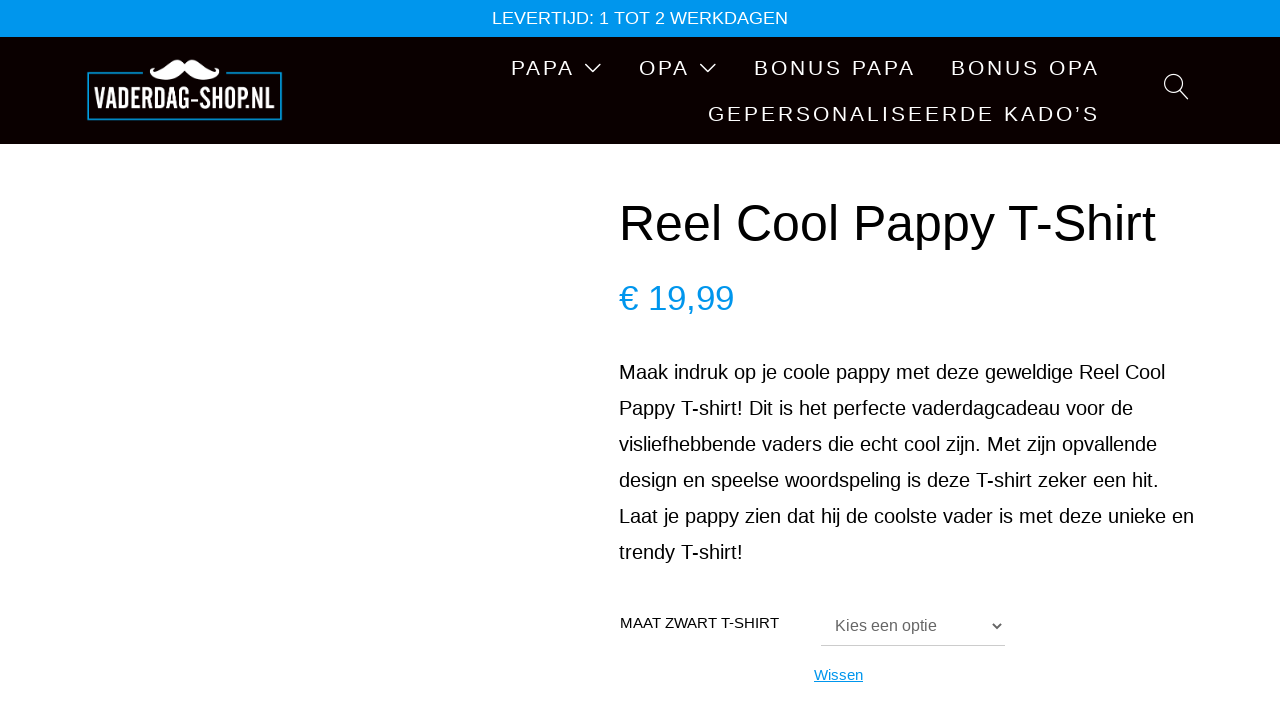

--- FILE ---
content_type: text/html; charset=UTF-8
request_url: https://vaderdag-shop.nl/product/reel-cool-pappy-t-shirt/
body_size: 31098
content:
<!doctype html><html dir="ltr" lang="nl-NL" prefix="og: https://ogp.me/ns#"><head><script data-no-optimize="1">var litespeed_docref=sessionStorage.getItem("litespeed_docref");litespeed_docref&&(Object.defineProperty(document,"referrer",{get:function(){return litespeed_docref}}),sessionStorage.removeItem("litespeed_docref"));</script> <meta charset="UTF-8"><meta name="viewport" content="width=device-width, initial-scale=1"><link rel="profile" href="https://gmpg.org/xfn/11"> <script type="litespeed/javascript">document.documentElement.className=document.documentElement.className+' yes-js js_active js'</script> <title>Reel Cool Pappy T-Shirt - VADERDAG-SHOP</title><link data-optimized="2" rel="stylesheet" href="https://vaderdag-shop.nl/wp-content/litespeed/css/f6901333cbca3f25c7808bbcf8d4448c.css?ver=1f062" /><style>img:is([sizes="auto" i], [sizes^="auto," i]) { contain-intrinsic-size: 3000px 1500px }</style><meta name="description" content="Maak indruk op je coole pappy met deze geweldige Reel Cool Pappy T-shirt! Dit is het perfecte vaderdagcadeau voor de visliefhebbende vaders die echt cool zijn." /><meta name="robots" content="max-image-preview:large" /><link rel="canonical" href="https://vaderdag-shop.nl/product/reel-cool-pappy-t-shirt/" /><meta name="generator" content="All in One SEO Pro (AIOSEO) 4.9.3" /><meta property="og:locale" content="nl_NL" /><meta property="og:site_name" content="VADERDAG-SHOP - De leukste vaderdags geschenken" /><meta property="og:type" content="article" /><meta property="og:title" content="Reel Cool Pappy T-Shirt - VADERDAG-SHOP" /><meta property="og:description" content="Maak indruk op je coole pappy met deze geweldige Reel Cool Pappy T-shirt! Dit is het perfecte vaderdagcadeau voor de visliefhebbende vaders die echt cool zijn." /><meta property="og:url" content="https://vaderdag-shop.nl/product/reel-cool-pappy-t-shirt/" /><meta property="og:image" content="https://vaderdag-shop.nl/wp-content/uploads/2025/05/vaderdag-shop-logo.png" /><meta property="og:image:secure_url" content="https://vaderdag-shop.nl/wp-content/uploads/2025/05/vaderdag-shop-logo.png" /><meta property="og:image:width" content="495" /><meta property="og:image:height" content="158" /><meta property="article:published_time" content="2021-02-09T13:10:55+00:00" /><meta property="article:modified_time" content="2025-05-13T15:29:29+00:00" /><meta name="twitter:card" content="summary_large_image" /><meta name="twitter:title" content="Reel Cool Pappy T-Shirt - VADERDAG-SHOP" /><meta name="twitter:description" content="Maak indruk op je coole pappy met deze geweldige Reel Cool Pappy T-shirt! Dit is het perfecte vaderdagcadeau voor de visliefhebbende vaders die echt cool zijn." /><meta name="twitter:image" content="https://vaderdag-shop.nl/wp-content/uploads/2025/05/vaderdag-shop-logo.png" /> <script type="application/ld+json" class="aioseo-schema">{"@context":"https:\/\/schema.org","@graph":[{"@type":"BreadcrumbList","@id":"https:\/\/vaderdag-shop.nl\/product\/reel-cool-pappy-t-shirt\/#breadcrumblist","itemListElement":[{"@type":"ListItem","@id":"https:\/\/vaderdag-shop.nl#listItem","position":1,"name":"Home","item":"https:\/\/vaderdag-shop.nl","nextItem":{"@type":"ListItem","@id":"https:\/\/vaderdag-shop.nl\/shop\/#listItem","name":"Shop \u2013 Vind het Perfecte Vaderdagcadeau | Vaderdag-shop.nl"}},{"@type":"ListItem","@id":"https:\/\/vaderdag-shop.nl\/shop\/#listItem","position":2,"name":"Shop \u2013 Vind het Perfecte Vaderdagcadeau | Vaderdag-shop.nl","item":"https:\/\/vaderdag-shop.nl\/shop\/","nextItem":{"@type":"ListItem","@id":"https:\/\/vaderdag-shop.nl\/product-categorie\/papa\/#listItem","name":"PAPA"},"previousItem":{"@type":"ListItem","@id":"https:\/\/vaderdag-shop.nl#listItem","name":"Home"}},{"@type":"ListItem","@id":"https:\/\/vaderdag-shop.nl\/product-categorie\/papa\/#listItem","position":3,"name":"PAPA","item":"https:\/\/vaderdag-shop.nl\/product-categorie\/papa\/","nextItem":{"@type":"ListItem","@id":"https:\/\/vaderdag-shop.nl\/product-categorie\/papa\/t-shirts-papa\/#listItem","name":"T-SHIRTS PAPA"},"previousItem":{"@type":"ListItem","@id":"https:\/\/vaderdag-shop.nl\/shop\/#listItem","name":"Shop \u2013 Vind het Perfecte Vaderdagcadeau | Vaderdag-shop.nl"}},{"@type":"ListItem","@id":"https:\/\/vaderdag-shop.nl\/product-categorie\/papa\/t-shirts-papa\/#listItem","position":4,"name":"T-SHIRTS PAPA","item":"https:\/\/vaderdag-shop.nl\/product-categorie\/papa\/t-shirts-papa\/","nextItem":{"@type":"ListItem","@id":"https:\/\/vaderdag-shop.nl\/product\/reel-cool-pappy-t-shirt\/#listItem","name":"Reel Cool Pappy T-Shirt"},"previousItem":{"@type":"ListItem","@id":"https:\/\/vaderdag-shop.nl\/product-categorie\/papa\/#listItem","name":"PAPA"}},{"@type":"ListItem","@id":"https:\/\/vaderdag-shop.nl\/product\/reel-cool-pappy-t-shirt\/#listItem","position":5,"name":"Reel Cool Pappy T-Shirt","previousItem":{"@type":"ListItem","@id":"https:\/\/vaderdag-shop.nl\/product-categorie\/papa\/t-shirts-papa\/#listItem","name":"T-SHIRTS PAPA"}}]},{"@type":"ItemPage","@id":"https:\/\/vaderdag-shop.nl\/product\/reel-cool-pappy-t-shirt\/#itempage","url":"https:\/\/vaderdag-shop.nl\/product\/reel-cool-pappy-t-shirt\/","name":"Reel Cool Pappy T-Shirt - VADERDAG-SHOP","description":"Maak indruk op je coole pappy met deze geweldige Reel Cool Pappy T-shirt! Dit is het perfecte vaderdagcadeau voor de visliefhebbende vaders die echt cool zijn.","inLanguage":"nl-NL","isPartOf":{"@id":"https:\/\/vaderdag-shop.nl\/#website"},"breadcrumb":{"@id":"https:\/\/vaderdag-shop.nl\/product\/reel-cool-pappy-t-shirt\/#breadcrumblist"},"image":{"@type":"ImageObject","url":"https:\/\/vaderdag-shop.nl\/wp-content\/uploads\/2025\/05\/Reel-Cool-Pappy.jpg","@id":"https:\/\/vaderdag-shop.nl\/product\/reel-cool-pappy-t-shirt\/#mainImage","width":600,"height":600,"caption":"Reel Cool Pappy T-Shirt"},"primaryImageOfPage":{"@id":"https:\/\/vaderdag-shop.nl\/product\/reel-cool-pappy-t-shirt\/#mainImage"},"datePublished":"2021-02-09T14:10:55+01:00","dateModified":"2025-05-13T17:29:29+02:00"},{"@type":"Organization","@id":"https:\/\/vaderdag-shop.nl\/#organization","name":"VADERDAG-SHOP.NL","description":"De leukste vaderdags geschenken","url":"https:\/\/vaderdag-shop.nl\/","telephone":"+31782032020","logo":{"@type":"ImageObject","url":"https:\/\/vaderdag-shop.nl\/wp-content\/uploads\/2025\/05\/vaderdag-shop-logo.png","@id":"https:\/\/vaderdag-shop.nl\/product\/reel-cool-pappy-t-shirt\/#organizationLogo","width":495,"height":158,"caption":"vaderdag-shop.nl voor de leukste vaderdag kado's"},"image":{"@id":"https:\/\/vaderdag-shop.nl\/product\/reel-cool-pappy-t-shirt\/#organizationLogo"}},{"@type":"WebPage","@id":"https:\/\/vaderdag-shop.nl\/product\/reel-cool-pappy-t-shirt\/#webpage","url":"https:\/\/vaderdag-shop.nl\/product\/reel-cool-pappy-t-shirt\/","name":"Reel Cool Pappy T-Shirt - VADERDAG-SHOP","description":"Maak indruk op je coole pappy met deze geweldige Reel Cool Pappy T-shirt! Dit is het perfecte vaderdagcadeau voor de visliefhebbende vaders die echt cool zijn.","inLanguage":"nl-NL","isPartOf":{"@id":"https:\/\/vaderdag-shop.nl\/#website"},"breadcrumb":{"@id":"https:\/\/vaderdag-shop.nl\/product\/reel-cool-pappy-t-shirt\/#breadcrumblist"},"image":{"@type":"ImageObject","url":"https:\/\/vaderdag-shop.nl\/wp-content\/uploads\/2025\/05\/Reel-Cool-Pappy.jpg","@id":"https:\/\/vaderdag-shop.nl\/product\/reel-cool-pappy-t-shirt\/#mainImage","width":600,"height":600,"caption":"Reel Cool Pappy T-Shirt"},"primaryImageOfPage":{"@id":"https:\/\/vaderdag-shop.nl\/product\/reel-cool-pappy-t-shirt\/#mainImage"},"datePublished":"2021-02-09T14:10:55+01:00","dateModified":"2025-05-13T17:29:29+02:00"},{"@type":"WebSite","@id":"https:\/\/vaderdag-shop.nl\/#website","url":"https:\/\/vaderdag-shop.nl\/","name":"VADERDAG-SHOP.NL","description":"De leukste vaderdags geschenken","inLanguage":"nl-NL","publisher":{"@id":"https:\/\/vaderdag-shop.nl\/#organization"}}]}</script>  <script data-cfasync="false" data-pagespeed-no-defer>var gtm4wp_datalayer_name = "dataLayer";
	var dataLayer = dataLayer || [];</script> <link rel='dns-prefetch' href='//www.googletagmanager.com' /><link rel='dns-prefetch' href='//fonts.googleapis.com' /><link rel="alternate" type="application/rss+xml" title="VADERDAG-SHOP &raquo; feed" href="https://vaderdag-shop.nl/feed/" /><link rel="alternate" type="application/rss+xml" title="VADERDAG-SHOP &raquo; reacties feed" href="https://vaderdag-shop.nl/comments/feed/" />
 <script src="//www.googletagmanager.com/gtag/js?id=G-NM83V8N8PH"  data-cfasync="false" data-wpfc-render="false" type="text/javascript" async></script> <script data-cfasync="false" data-wpfc-render="false" type="text/plain" data-cli-class="cli-blocker-script"  data-cli-script-type="analytics" data-cli-block="true"  data-cli-element-position="head">var mi_version = '9.11.1';
				var mi_track_user = true;
				var mi_no_track_reason = '';
								var MonsterInsightsDefaultLocations = {"page_location":"https:\/\/vaderdag-shop.nl\/product\/reel-cool-pappy-t-shirt\/"};
								if ( typeof MonsterInsightsPrivacyGuardFilter === 'function' ) {
					var MonsterInsightsLocations = (typeof MonsterInsightsExcludeQuery === 'object') ? MonsterInsightsPrivacyGuardFilter( MonsterInsightsExcludeQuery ) : MonsterInsightsPrivacyGuardFilter( MonsterInsightsDefaultLocations );
				} else {
					var MonsterInsightsLocations = (typeof MonsterInsightsExcludeQuery === 'object') ? MonsterInsightsExcludeQuery : MonsterInsightsDefaultLocations;
				}

								var disableStrs = [
										'ga-disable-G-NM83V8N8PH',
									];

				/* Function to detect opted out users */
				function __gtagTrackerIsOptedOut() {
					for (var index = 0; index < disableStrs.length; index++) {
						if (document.cookie.indexOf(disableStrs[index] + '=true') > -1) {
							return true;
						}
					}

					return false;
				}

				/* Disable tracking if the opt-out cookie exists. */
				if (__gtagTrackerIsOptedOut()) {
					for (var index = 0; index < disableStrs.length; index++) {
						window[disableStrs[index]] = true;
					}
				}

				/* Opt-out function */
				function __gtagTrackerOptout() {
					for (var index = 0; index < disableStrs.length; index++) {
						document.cookie = disableStrs[index] + '=true; expires=Thu, 31 Dec 2099 23:59:59 UTC; path=/';
						window[disableStrs[index]] = true;
					}
				}

				if ('undefined' === typeof gaOptout) {
					function gaOptout() {
						__gtagTrackerOptout();
					}
				}
								window.dataLayer = window.dataLayer || [];

				window.MonsterInsightsDualTracker = {
					helpers: {},
					trackers: {},
				};
				if (mi_track_user) {
					function __gtagDataLayer() {
						dataLayer.push(arguments);
					}

					function __gtagTracker(type, name, parameters) {
						if (!parameters) {
							parameters = {};
						}

						if (parameters.send_to) {
							__gtagDataLayer.apply(null, arguments);
							return;
						}

						if (type === 'event') {
														parameters.send_to = monsterinsights_frontend.v4_id;
							var hookName = name;
							if (typeof parameters['event_category'] !== 'undefined') {
								hookName = parameters['event_category'] + ':' + name;
							}

							if (typeof MonsterInsightsDualTracker.trackers[hookName] !== 'undefined') {
								MonsterInsightsDualTracker.trackers[hookName](parameters);
							} else {
								__gtagDataLayer('event', name, parameters);
							}
							
						} else {
							__gtagDataLayer.apply(null, arguments);
						}
					}

					__gtagTracker('js', new Date());
					__gtagTracker('set', {
						'developer_id.dZGIzZG': true,
											});
					if ( MonsterInsightsLocations.page_location ) {
						__gtagTracker('set', MonsterInsightsLocations);
					}
										__gtagTracker('config', 'G-NM83V8N8PH', {"forceSSL":"true","link_attribution":"true"} );
										window.gtag = __gtagTracker;										(function () {
						/* https://developers.google.com/analytics/devguides/collection/analyticsjs/ */
						/* ga and __gaTracker compatibility shim. */
						var noopfn = function () {
							return null;
						};
						var newtracker = function () {
							return new Tracker();
						};
						var Tracker = function () {
							return null;
						};
						var p = Tracker.prototype;
						p.get = noopfn;
						p.set = noopfn;
						p.send = function () {
							var args = Array.prototype.slice.call(arguments);
							args.unshift('send');
							__gaTracker.apply(null, args);
						};
						var __gaTracker = function () {
							var len = arguments.length;
							if (len === 0) {
								return;
							}
							var f = arguments[len - 1];
							if (typeof f !== 'object' || f === null || typeof f.hitCallback !== 'function') {
								if ('send' === arguments[0]) {
									var hitConverted, hitObject = false, action;
									if ('event' === arguments[1]) {
										if ('undefined' !== typeof arguments[3]) {
											hitObject = {
												'eventAction': arguments[3],
												'eventCategory': arguments[2],
												'eventLabel': arguments[4],
												'value': arguments[5] ? arguments[5] : 1,
											}
										}
									}
									if ('pageview' === arguments[1]) {
										if ('undefined' !== typeof arguments[2]) {
											hitObject = {
												'eventAction': 'page_view',
												'page_path': arguments[2],
											}
										}
									}
									if (typeof arguments[2] === 'object') {
										hitObject = arguments[2];
									}
									if (typeof arguments[5] === 'object') {
										Object.assign(hitObject, arguments[5]);
									}
									if ('undefined' !== typeof arguments[1].hitType) {
										hitObject = arguments[1];
										if ('pageview' === hitObject.hitType) {
											hitObject.eventAction = 'page_view';
										}
									}
									if (hitObject) {
										action = 'timing' === arguments[1].hitType ? 'timing_complete' : hitObject.eventAction;
										hitConverted = mapArgs(hitObject);
										__gtagTracker('event', action, hitConverted);
									}
								}
								return;
							}

							function mapArgs(args) {
								var arg, hit = {};
								var gaMap = {
									'eventCategory': 'event_category',
									'eventAction': 'event_action',
									'eventLabel': 'event_label',
									'eventValue': 'event_value',
									'nonInteraction': 'non_interaction',
									'timingCategory': 'event_category',
									'timingVar': 'name',
									'timingValue': 'value',
									'timingLabel': 'event_label',
									'page': 'page_path',
									'location': 'page_location',
									'title': 'page_title',
									'referrer' : 'page_referrer',
								};
								for (arg in args) {
																		if (!(!args.hasOwnProperty(arg) || !gaMap.hasOwnProperty(arg))) {
										hit[gaMap[arg]] = args[arg];
									} else {
										hit[arg] = args[arg];
									}
								}
								return hit;
							}

							try {
								f.hitCallback();
							} catch (ex) {
							}
						};
						__gaTracker.create = newtracker;
						__gaTracker.getByName = newtracker;
						__gaTracker.getAll = function () {
							return [];
						};
						__gaTracker.remove = noopfn;
						__gaTracker.loaded = true;
						window['__gaTracker'] = __gaTracker;
					})();
									} else {
										console.log("");
					(function () {
						function __gtagTracker() {
							return null;
						}

						window['__gtagTracker'] = __gtagTracker;
						window['gtag'] = __gtagTracker;
					})();
									}</script> <link rel='stylesheet' id='litespeed-cache-dummy-css' href='https://vaderdag-shop.nl/wp-content/plugins/litespeed-cache/assets/css/litespeed-dummy.css' type='text/css' media='all' /><style id='wp-block-library-inline-css' type='text/css'>:root {
			--proteo-main_color_shade: #0096ed;
			--proteo-general_link_color: #0096ed;
			--proteo-general_link_hover_color: #000000;
			--proteo-general_link_decoration: underline;
			--proteo-header_bg_color: #0a0000;
			--proteo-sticky_header_bg_color: #000000;
			--proteo-header_menu_font_size: 21px;
			--proteo-header_menu_text_transform: none;
			--proteo-header_menu_letter_spacing: 3px;
			--proteo-header_menu_color: #ffffff;
			--proteo-header_menu_hover_color: #0096ed;
			--proteo-sticky_header_menu_color: #0096ed;
			--proteo-sticky_header_menu_hover_color: #ffffff;
			--proteo-mobile_menu_bg_color: #0a0000;
			--proteo-mobile_menu_color: #ffffff;
			--proteo-mobile_menu_hover_color: #0096ed;
			--proteo-site_custom_logo_max_width: 199px;
			--proteo-site_title_font_size: 48px;
			--proteo-site_title_color: #ffffff;
			--proteo-tagline_font_size: 14px;
			--proteo-tagline_color: #ffffff;
			--proteo-topbar_bg_color: #0096ed;
			--proteo-topbar_font_size: 15px;
			--proteo-topbar_font_color: #ffffff;
			--proteo-topbar_align: center;
			--proteo-topbar_link_color: #ffffff;
			--proteo-topbar_link_hover_color: #0096ed;
			--proteo-topbar_bottom_border: none;
			--proteo-topbar_bottom_border_color: #000000;
			--proteo-topbar_bottom_border_width: 1px;
			--proteo-footer_bg_color: #0a0a0a;
			--proteo-footer_bg_image: none;
			--proteo-footer_bg_image_size: cover;
			--proteo-footer_bg_image_repeat: repeat;
			--proteo-footer_bg_image_position: right bottom;
			--proteo-footer_font_size: 16px;
			--proteo-footer_font_color: #ffffff;
			--proteo-footer_align: left;
			--proteo-footer_link_color: #ffffff;
			--proteo-footer_link_hover_color: #0096ed;
			--proteo-footer_widgets_title_color: #0096ed;
			--proteo-footer_widgets_title_font_size: 24px;
			--proteo-footer_credits_bg_color: #2c2c2c;
			--proteo-footer_credits_font_size: 13px;
			--proteo-footer_credits_font_color: #ffffff;
			--proteo-footer_credits_align: right;
			--proteo-footer_credits_link_color: #ffffff;
			--proteo-footer_credits_link_hover_color: #0096ed;
			--proteo-footer_sidebar_1_width: 30%;
			--proteo-footer_sidebar_2_width: 70%;
			--proteo-base_font_size: 16px;
			--proteo-base_font_color: #000000;
			--proteo-h1_font_size: 50px;
			--proteo-h1_font_color: #000000;
			--proteo-h2_font_size: 31px;
			--proteo-h2_font_color: #000000;
			--proteo-h3_font_size: 19px;
			--proteo-h3_font_color: #000000;
			--proteo-h4_font_size: 16px;
			--proteo-h4_font_color: #000000;
			--proteo-h5_font_size: 13px;
			--proteo-h5_font_color: #000000;
			--proteo-h6_font_size: 11px;
			--proteo-h6_font_color: #000000;
			--proteo-widgets_title_font_size: 24px;
			--proteo-widgets_title_font_color: #000000;
			--proteo-widgets_content_font_size: 18px;
			--proteo-widgets_content_font_color: #000000;
			--proteo-mobile_site_title_font_size:36px;
			--proteo-mobile_tagline_font_size:11px;
			--proteo-mobile_base_font_size:13px;
			--proteo-mobile_topbar_font_size:16px;
			--proteo-mobile_menu_font_size:16px;
			--proteo-mobile_h1_font_size:28px;
			--proteo-mobile_h2_font_size:28px;
			--proteo-mobile_h3_font_size:15px;
			--proteo-mobile_h4_font_size:13px;
			--proteo-mobile_h5_font_size:10px;
			--proteo-mobile_h6_font_size:9px;
			--proteo-mobile_single_product_page_title_font_size:30px;
			--proteo-mobile_footer_font_size:13px;
			--proteo-mobile_footer_credits_font_size:13px;
			--proteo-page_title_align: center;
			--proteo-button_1_bg_color: #0096ed;
			--proteo-button_1_border_color: #0096ed;
			--proteo-button_1_font_color: #ffffff;
			--proteo-button_1_bg_hover_color: #0096ed;
			--proteo-button_1_border_hover_color: #0096ed;
			--proteo-button_1_font_hover_color: #ffffff;
			--proteo-button_2_bg_color_1: rgba(0,150,237,1);
			--proteo-button_2_bg_color_2: rgba(0,150,237,1);
			--proteo-button_2_font_color: #ffffff;
			--proteo-button_2_bg_hover_color: #0a0a0a;
			--proteo-button_2_font_hover_color: #0096ed;
			--proteo-buttons_border_radius: 5px;
			--proteo-post_thumbnail_background_color: #c41947;
			--proteo-post_thumbnail_background_color_opacity: 0.7;
			--proteo-post_thumbnail_text_color: #ffffff;
			--proteo-post_loop_title_font_size: 31px;
			--proteo-post_loop_widget_title_font_size: 24.8px;
			--proteo-post_loop_title_color: #000000;
			--proteo-post_loop_title_text_transform: none;
			--proteo-blog_page_posts_horizontal_spacing: 30px;
			--proteo-blog_page_posts_vertical_spacing: 50px;
			--proteo-blog_page_posts_border_width: 1px 1px 1px 1px;
			--proteo-blog_page_posts_border_radius: 0px 0px 0px 0px;
			--proteo-blog_page_posts_border_color: #ebebeb;
			--proteo-forms_input_min_height: 35px;
			--proteo-forms_input_borde_radius: 0px;
			--proteo-forms_input_border_width: 1px;
			--proteo-forms_input_border_color: #cccccc;
			--proteo-forms_input_font_size: 16px;
			--proteo-site_background_color: #ffffff;
			--proteo-yith_proteo_editor_custom_color_1: #0096ed;
			--proteo-yith_proteo_editor_custom_color_2: #ffffff;
			--proteo-yith_proteo_editor_custom_color_3: #e65e8d;
			--proteo-yith_proteo_editor_custom_color_4: #0a0a0a;
			--proteo-yith_proteo_editor_custom_color_5: #0096ed;
			--proteo-yith_proteo_editor_custom_color_6: #000000;
			--proteo-yith_proteo_editor_custom_color_7: #0096ed;
			--proteo-yith_proteo_editor_custom_color_8: #dd3333;
			--proteo-store_notice_bg_color: #607d8b;
			--proteo-store_notice_text_color: #ffffff;
			--proteo-store_notice_font_size: 13px;
			--proteo-sale_badge_bg_color: #0096ed;
			--proteo-sale_badge_text_color: #ffffff;
			--proteo-sale_badge_font_size: 13px;
			--proteo-woo_messages_font_size: 14px;
			--proteo-woo_messages_default_accent_color: #0096ed;
			--proteo-woo_messages_info_accent_color: #e0e0e0;
			--proteo-woo_messages_error_accent_color: #dd3333;
			--proteo-single_product_background_color: #ffffff;
			--proteo-single_product_description_font_size: 20px;
			--proteo-single_product_description_font_color: #000000;
			--proteo-single_product_price_font_size: 35px;
			--proteo-single_product_price_color: #0096ed;
			--proteo-single_product_quantity_input_font_size: 20px;
			--proteo-single_product_add_to_cart_button_font_size: 20px;
			--proteo-single_product_tabs_title_font_size: 21px;
			--proteo-single_product_tabs_title_color: #000000;
			--proteo-single_product_tabs_content_font_size: 16px;
			--proteo-single_product_title_font_size: 50px;
			--proteo-single_product_title_font_color: #000000;
			--proteo-catalog_product_title_font_size: 19px;
			--proteo-catalog_product_title_color: #000000;
			--proteo-catalog_product_price_font_size: 21px;
			--proteo-catalog_product_price_color: #0096ed;
			--proteo-catalog_product_add_to_cart_font_size: 14px;
			--proteo-catalog_product_border_radius: 5px 5px 5px 5px;
			--proteo-catalog_product_border_color: #0096ed;
			--proteo-catalog_product_border_width: 1px 1px 1px 1px;
			--proteo-catalog_product_horizontal_spacing: 15px;
			--proteo-catalog_product_vertical_spacing: 35px;
			--proteo-site_title_spacing: 0px 30px 0px 0px;
			--proteo-tagline_spacing: 10px 30px 0px 0px;
			--proteo-topbar_spacing: 5px 0px 0px 0px;
			--proteo-header_manu_menu_spacing: 0px 0px 0px 0px;
			--proteo-header_spacing: 15px 15px 15px 15px;
			--proteo-sticky_header_spacing: 8px 15px 8px 15px;
			--proteo-site_content_spacing: 50px 0px 50px 0px;
			--proteo-page_title_spacing: 0px 0px 35px 0px;
			--proteo-responsive_breakpoint_mobile: 600px;
			--proteo-responsive_breakpoint_table: 768px;
			--proteo-responsive_breakpoint_small_desktop: 992px;
			--proteo-responsive_breakpoint_desktop: 1200px;
			--proteo-responsive_breakpoint_large_desktop: 1400px;
			--proteo-header_bottom_border_color: #000000;
			--proteo-header_bottom_border_thickness: 2px;
			--proteo-header_bottom_border_width: 100%;
			--proteo-header_bottom_border_alignment: initial;
			--proteo-header_bottom_shadow_color: #0000004D;
			--proteo-header_bottom_shadow_h_offset: -2px;
			--proteo-header_bottom_shadow_v_offset: 2px;
			--proteo-header_bottom_shadow_blur: 80px;
			--proteo-header_bottom_shadow_spread: 30px;

		}</style><style id='wp-block-library-theme-inline-css' type='text/css'>.wp-block-audio :where(figcaption){color:#555;font-size:13px;text-align:center}.is-dark-theme .wp-block-audio :where(figcaption){color:#ffffffa6}.wp-block-audio{margin:0 0 1em}.wp-block-code{border:1px solid #ccc;border-radius:4px;font-family:Menlo,Consolas,monaco,monospace;padding:.8em 1em}.wp-block-embed :where(figcaption){color:#555;font-size:13px;text-align:center}.is-dark-theme .wp-block-embed :where(figcaption){color:#ffffffa6}.wp-block-embed{margin:0 0 1em}.blocks-gallery-caption{color:#555;font-size:13px;text-align:center}.is-dark-theme .blocks-gallery-caption{color:#ffffffa6}:root :where(.wp-block-image figcaption){color:#555;font-size:13px;text-align:center}.is-dark-theme :root :where(.wp-block-image figcaption){color:#ffffffa6}.wp-block-image{margin:0 0 1em}.wp-block-pullquote{border-bottom:4px solid;border-top:4px solid;color:currentColor;margin-bottom:1.75em}.wp-block-pullquote cite,.wp-block-pullquote footer,.wp-block-pullquote__citation{color:currentColor;font-size:.8125em;font-style:normal;text-transform:uppercase}.wp-block-quote{border-left:.25em solid;margin:0 0 1.75em;padding-left:1em}.wp-block-quote cite,.wp-block-quote footer{color:currentColor;font-size:.8125em;font-style:normal;position:relative}.wp-block-quote:where(.has-text-align-right){border-left:none;border-right:.25em solid;padding-left:0;padding-right:1em}.wp-block-quote:where(.has-text-align-center){border:none;padding-left:0}.wp-block-quote.is-large,.wp-block-quote.is-style-large,.wp-block-quote:where(.is-style-plain){border:none}.wp-block-search .wp-block-search__label{font-weight:700}.wp-block-search__button{border:1px solid #ccc;padding:.375em .625em}:where(.wp-block-group.has-background){padding:1.25em 2.375em}.wp-block-separator.has-css-opacity{opacity:.4}.wp-block-separator{border:none;border-bottom:2px solid;margin-left:auto;margin-right:auto}.wp-block-separator.has-alpha-channel-opacity{opacity:1}.wp-block-separator:not(.is-style-wide):not(.is-style-dots){width:100px}.wp-block-separator.has-background:not(.is-style-dots){border-bottom:none;height:1px}.wp-block-separator.has-background:not(.is-style-wide):not(.is-style-dots){height:2px}.wp-block-table{margin:0 0 1em}.wp-block-table td,.wp-block-table th{word-break:normal}.wp-block-table :where(figcaption){color:#555;font-size:13px;text-align:center}.is-dark-theme .wp-block-table :where(figcaption){color:#ffffffa6}.wp-block-video :where(figcaption){color:#555;font-size:13px;text-align:center}.is-dark-theme .wp-block-video :where(figcaption){color:#ffffffa6}.wp-block-video{margin:0 0 1em}:root :where(.wp-block-template-part.has-background){margin-bottom:0;margin-top:0;padding:1.25em 2.375em}</style><style id='classic-theme-styles-inline-css' type='text/css'>/*! This file is auto-generated */
.wp-block-button__link{color:#fff;background-color:#32373c;border-radius:9999px;box-shadow:none;text-decoration:none;padding:calc(.667em + 2px) calc(1.333em + 2px);font-size:1.125em}.wp-block-file__button{background:#32373c;color:#fff;text-decoration:none}</style><style id='yith-wcwl-main-inline-css' type='text/css'>:root { --color-add-to-wishlist-background: #333333; --color-add-to-wishlist-text: #FFFFFF; --color-add-to-wishlist-border: #333333; --color-add-to-wishlist-background-hover: #333333; --color-add-to-wishlist-text-hover: #FFFFFF; --color-add-to-wishlist-border-hover: #333333; --rounded-corners-radius: 16px; --color-add-to-cart-background: #333333; --color-add-to-cart-text: #FFFFFF; --color-add-to-cart-border: #333333; --color-add-to-cart-background-hover: #4F4F4F; --color-add-to-cart-text-hover: #FFFFFF; --color-add-to-cart-border-hover: #4F4F4F; --add-to-cart-rounded-corners-radius: 16px; --color-button-style-1-background: #333333; --color-button-style-1-text: #FFFFFF; --color-button-style-1-border: #333333; --color-button-style-1-background-hover: #4F4F4F; --color-button-style-1-text-hover: #FFFFFF; --color-button-style-1-border-hover: #4F4F4F; --color-button-style-2-background: #333333; --color-button-style-2-text: #FFFFFF; --color-button-style-2-border: #333333; --color-button-style-2-background-hover: #4F4F4F; --color-button-style-2-text-hover: #FFFFFF; --color-button-style-2-border-hover: #4F4F4F; --color-wishlist-table-background: #FFFFFF; --color-wishlist-table-text: #6d6c6c; --color-wishlist-table-border: #FFFFFF; --color-headers-background: #F4F4F4; --color-share-button-color: #FFFFFF; --color-share-button-color-hover: #FFFFFF; --color-fb-button-background: #39599E; --color-fb-button-background-hover: #595A5A; --color-tw-button-background: #45AFE2; --color-tw-button-background-hover: #595A5A; --color-pr-button-background: #AB2E31; --color-pr-button-background-hover: #595A5A; --color-em-button-background: #FBB102; --color-em-button-background-hover: #595A5A; --color-wa-button-background: #00A901; --color-wa-button-background-hover: #595A5A; --feedback-duration: 3s } 
 :root { --color-add-to-wishlist-background: #333333; --color-add-to-wishlist-text: #FFFFFF; --color-add-to-wishlist-border: #333333; --color-add-to-wishlist-background-hover: #333333; --color-add-to-wishlist-text-hover: #FFFFFF; --color-add-to-wishlist-border-hover: #333333; --rounded-corners-radius: 16px; --color-add-to-cart-background: #333333; --color-add-to-cart-text: #FFFFFF; --color-add-to-cart-border: #333333; --color-add-to-cart-background-hover: #4F4F4F; --color-add-to-cart-text-hover: #FFFFFF; --color-add-to-cart-border-hover: #4F4F4F; --add-to-cart-rounded-corners-radius: 16px; --color-button-style-1-background: #333333; --color-button-style-1-text: #FFFFFF; --color-button-style-1-border: #333333; --color-button-style-1-background-hover: #4F4F4F; --color-button-style-1-text-hover: #FFFFFF; --color-button-style-1-border-hover: #4F4F4F; --color-button-style-2-background: #333333; --color-button-style-2-text: #FFFFFF; --color-button-style-2-border: #333333; --color-button-style-2-background-hover: #4F4F4F; --color-button-style-2-text-hover: #FFFFFF; --color-button-style-2-border-hover: #4F4F4F; --color-wishlist-table-background: #FFFFFF; --color-wishlist-table-text: #6d6c6c; --color-wishlist-table-border: #FFFFFF; --color-headers-background: #F4F4F4; --color-share-button-color: #FFFFFF; --color-share-button-color-hover: #FFFFFF; --color-fb-button-background: #39599E; --color-fb-button-background-hover: #595A5A; --color-tw-button-background: #45AFE2; --color-tw-button-background-hover: #595A5A; --color-pr-button-background: #AB2E31; --color-pr-button-background-hover: #595A5A; --color-em-button-background: #FBB102; --color-em-button-background-hover: #595A5A; --color-wa-button-background: #00A901; --color-wa-button-background-hover: #595A5A; --feedback-duration: 3s }</style><style id='global-styles-inline-css' type='text/css'>:root{--wp--preset--aspect-ratio--square: 1;--wp--preset--aspect-ratio--4-3: 4/3;--wp--preset--aspect-ratio--3-4: 3/4;--wp--preset--aspect-ratio--3-2: 3/2;--wp--preset--aspect-ratio--2-3: 2/3;--wp--preset--aspect-ratio--16-9: 16/9;--wp--preset--aspect-ratio--9-16: 9/16;--wp--preset--color--black: #000000;--wp--preset--color--cyan-bluish-gray: #abb8c3;--wp--preset--color--white: #ffffff;--wp--preset--color--pale-pink: #f78da7;--wp--preset--color--vivid-red: #cf2e2e;--wp--preset--color--luminous-vivid-orange: #ff6900;--wp--preset--color--luminous-vivid-amber: #fcb900;--wp--preset--color--light-green-cyan: #7bdcb5;--wp--preset--color--vivid-green-cyan: #00d084;--wp--preset--color--pale-cyan-blue: #8ed1fc;--wp--preset--color--vivid-cyan-blue: #0693e3;--wp--preset--color--vivid-purple: #9b51e0;--wp--preset--color--yith-proteo-editor-custom-color-1: #0096ed;--wp--preset--color--yith-proteo-editor-custom-color-2: #ffffff;--wp--preset--color--yith-proteo-editor-custom-color-3: #e65e8d;--wp--preset--color--yith-proteo-editor-custom-color-4: #0a0a0a;--wp--preset--color--yith-proteo-editor-custom-color-5: #0096ed;--wp--preset--color--yith-proteo-editor-custom-color-6: #000000;--wp--preset--color--yith-proteo-editor-custom-color-7: #0096ed;--wp--preset--color--yith-proteo-editor-custom-color-8: #dd3333;--wp--preset--gradient--vivid-cyan-blue-to-vivid-purple: linear-gradient(135deg,rgba(6,147,227,1) 0%,rgb(155,81,224) 100%);--wp--preset--gradient--light-green-cyan-to-vivid-green-cyan: linear-gradient(135deg,rgb(122,220,180) 0%,rgb(0,208,130) 100%);--wp--preset--gradient--luminous-vivid-amber-to-luminous-vivid-orange: linear-gradient(135deg,rgba(252,185,0,1) 0%,rgba(255,105,0,1) 100%);--wp--preset--gradient--luminous-vivid-orange-to-vivid-red: linear-gradient(135deg,rgba(255,105,0,1) 0%,rgb(207,46,46) 100%);--wp--preset--gradient--very-light-gray-to-cyan-bluish-gray: linear-gradient(135deg,rgb(238,238,238) 0%,rgb(169,184,195) 100%);--wp--preset--gradient--cool-to-warm-spectrum: linear-gradient(135deg,rgb(74,234,220) 0%,rgb(151,120,209) 20%,rgb(207,42,186) 40%,rgb(238,44,130) 60%,rgb(251,105,98) 80%,rgb(254,248,76) 100%);--wp--preset--gradient--blush-light-purple: linear-gradient(135deg,rgb(255,206,236) 0%,rgb(152,150,240) 100%);--wp--preset--gradient--blush-bordeaux: linear-gradient(135deg,rgb(254,205,165) 0%,rgb(254,45,45) 50%,rgb(107,0,62) 100%);--wp--preset--gradient--luminous-dusk: linear-gradient(135deg,rgb(255,203,112) 0%,rgb(199,81,192) 50%,rgb(65,88,208) 100%);--wp--preset--gradient--pale-ocean: linear-gradient(135deg,rgb(255,245,203) 0%,rgb(182,227,212) 50%,rgb(51,167,181) 100%);--wp--preset--gradient--electric-grass: linear-gradient(135deg,rgb(202,248,128) 0%,rgb(113,206,126) 100%);--wp--preset--gradient--midnight: linear-gradient(135deg,rgb(2,3,129) 0%,rgb(40,116,252) 100%);--wp--preset--font-size--small: 13px;--wp--preset--font-size--medium: 20px;--wp--preset--font-size--large: 36px;--wp--preset--font-size--x-large: 42px;--wp--preset--spacing--20: 0.44rem;--wp--preset--spacing--30: 0.67rem;--wp--preset--spacing--40: 1rem;--wp--preset--spacing--50: 1.5rem;--wp--preset--spacing--60: 2.25rem;--wp--preset--spacing--70: 3.38rem;--wp--preset--spacing--80: 5.06rem;--wp--preset--shadow--natural: 6px 6px 9px rgba(0, 0, 0, 0.2);--wp--preset--shadow--deep: 12px 12px 50px rgba(0, 0, 0, 0.4);--wp--preset--shadow--sharp: 6px 6px 0px rgba(0, 0, 0, 0.2);--wp--preset--shadow--outlined: 6px 6px 0px -3px rgba(255, 255, 255, 1), 6px 6px rgba(0, 0, 0, 1);--wp--preset--shadow--crisp: 6px 6px 0px rgba(0, 0, 0, 1);}:where(.is-layout-flex){gap: 0.5em;}:where(.is-layout-grid){gap: 0.5em;}body .is-layout-flex{display: flex;}.is-layout-flex{flex-wrap: wrap;align-items: center;}.is-layout-flex > :is(*, div){margin: 0;}body .is-layout-grid{display: grid;}.is-layout-grid > :is(*, div){margin: 0;}:where(.wp-block-columns.is-layout-flex){gap: 2em;}:where(.wp-block-columns.is-layout-grid){gap: 2em;}:where(.wp-block-post-template.is-layout-flex){gap: 1.25em;}:where(.wp-block-post-template.is-layout-grid){gap: 1.25em;}.has-black-color{color: var(--wp--preset--color--black) !important;}.has-cyan-bluish-gray-color{color: var(--wp--preset--color--cyan-bluish-gray) !important;}.has-white-color{color: var(--wp--preset--color--white) !important;}.has-pale-pink-color{color: var(--wp--preset--color--pale-pink) !important;}.has-vivid-red-color{color: var(--wp--preset--color--vivid-red) !important;}.has-luminous-vivid-orange-color{color: var(--wp--preset--color--luminous-vivid-orange) !important;}.has-luminous-vivid-amber-color{color: var(--wp--preset--color--luminous-vivid-amber) !important;}.has-light-green-cyan-color{color: var(--wp--preset--color--light-green-cyan) !important;}.has-vivid-green-cyan-color{color: var(--wp--preset--color--vivid-green-cyan) !important;}.has-pale-cyan-blue-color{color: var(--wp--preset--color--pale-cyan-blue) !important;}.has-vivid-cyan-blue-color{color: var(--wp--preset--color--vivid-cyan-blue) !important;}.has-vivid-purple-color{color: var(--wp--preset--color--vivid-purple) !important;}.has-black-background-color{background-color: var(--wp--preset--color--black) !important;}.has-cyan-bluish-gray-background-color{background-color: var(--wp--preset--color--cyan-bluish-gray) !important;}.has-white-background-color{background-color: var(--wp--preset--color--white) !important;}.has-pale-pink-background-color{background-color: var(--wp--preset--color--pale-pink) !important;}.has-vivid-red-background-color{background-color: var(--wp--preset--color--vivid-red) !important;}.has-luminous-vivid-orange-background-color{background-color: var(--wp--preset--color--luminous-vivid-orange) !important;}.has-luminous-vivid-amber-background-color{background-color: var(--wp--preset--color--luminous-vivid-amber) !important;}.has-light-green-cyan-background-color{background-color: var(--wp--preset--color--light-green-cyan) !important;}.has-vivid-green-cyan-background-color{background-color: var(--wp--preset--color--vivid-green-cyan) !important;}.has-pale-cyan-blue-background-color{background-color: var(--wp--preset--color--pale-cyan-blue) !important;}.has-vivid-cyan-blue-background-color{background-color: var(--wp--preset--color--vivid-cyan-blue) !important;}.has-vivid-purple-background-color{background-color: var(--wp--preset--color--vivid-purple) !important;}.has-black-border-color{border-color: var(--wp--preset--color--black) !important;}.has-cyan-bluish-gray-border-color{border-color: var(--wp--preset--color--cyan-bluish-gray) !important;}.has-white-border-color{border-color: var(--wp--preset--color--white) !important;}.has-pale-pink-border-color{border-color: var(--wp--preset--color--pale-pink) !important;}.has-vivid-red-border-color{border-color: var(--wp--preset--color--vivid-red) !important;}.has-luminous-vivid-orange-border-color{border-color: var(--wp--preset--color--luminous-vivid-orange) !important;}.has-luminous-vivid-amber-border-color{border-color: var(--wp--preset--color--luminous-vivid-amber) !important;}.has-light-green-cyan-border-color{border-color: var(--wp--preset--color--light-green-cyan) !important;}.has-vivid-green-cyan-border-color{border-color: var(--wp--preset--color--vivid-green-cyan) !important;}.has-pale-cyan-blue-border-color{border-color: var(--wp--preset--color--pale-cyan-blue) !important;}.has-vivid-cyan-blue-border-color{border-color: var(--wp--preset--color--vivid-cyan-blue) !important;}.has-vivid-purple-border-color{border-color: var(--wp--preset--color--vivid-purple) !important;}.has-vivid-cyan-blue-to-vivid-purple-gradient-background{background: var(--wp--preset--gradient--vivid-cyan-blue-to-vivid-purple) !important;}.has-light-green-cyan-to-vivid-green-cyan-gradient-background{background: var(--wp--preset--gradient--light-green-cyan-to-vivid-green-cyan) !important;}.has-luminous-vivid-amber-to-luminous-vivid-orange-gradient-background{background: var(--wp--preset--gradient--luminous-vivid-amber-to-luminous-vivid-orange) !important;}.has-luminous-vivid-orange-to-vivid-red-gradient-background{background: var(--wp--preset--gradient--luminous-vivid-orange-to-vivid-red) !important;}.has-very-light-gray-to-cyan-bluish-gray-gradient-background{background: var(--wp--preset--gradient--very-light-gray-to-cyan-bluish-gray) !important;}.has-cool-to-warm-spectrum-gradient-background{background: var(--wp--preset--gradient--cool-to-warm-spectrum) !important;}.has-blush-light-purple-gradient-background{background: var(--wp--preset--gradient--blush-light-purple) !important;}.has-blush-bordeaux-gradient-background{background: var(--wp--preset--gradient--blush-bordeaux) !important;}.has-luminous-dusk-gradient-background{background: var(--wp--preset--gradient--luminous-dusk) !important;}.has-pale-ocean-gradient-background{background: var(--wp--preset--gradient--pale-ocean) !important;}.has-electric-grass-gradient-background{background: var(--wp--preset--gradient--electric-grass) !important;}.has-midnight-gradient-background{background: var(--wp--preset--gradient--midnight) !important;}.has-small-font-size{font-size: var(--wp--preset--font-size--small) !important;}.has-medium-font-size{font-size: var(--wp--preset--font-size--medium) !important;}.has-large-font-size{font-size: var(--wp--preset--font-size--large) !important;}.has-x-large-font-size{font-size: var(--wp--preset--font-size--x-large) !important;}
:where(.wp-block-post-template.is-layout-flex){gap: 1.25em;}:where(.wp-block-post-template.is-layout-grid){gap: 1.25em;}
:where(.wp-block-columns.is-layout-flex){gap: 2em;}:where(.wp-block-columns.is-layout-grid){gap: 2em;}
:root :where(.wp-block-pullquote){font-size: 1.5em;line-height: 1.6;}</style><style id='woocommerce-inline-inline-css' type='text/css'>.woocommerce form .form-row .required { visibility: visible; }</style><style id='woo-bopo-bundle-frontend-inline-css' type='text/css'>.bopobb-area .bopobb-popup .bopobb-product .bopobb-product-title,
                    .bopobb-area .bopobb-popup .bopobb-product .bopobb-variation-title,
			        .bopobb-area .bopobb-popup .bopobb-product .bopobb-product-price,
			        .bopobb-area .bopobb-popup .bopobb-product .bopobb-product-price span.woocommerce-Price-amount,
			        .bopobb-area .bopobb-popup .bopobb-product .bopobb-product-price span.woocommerce-Price-amount span.woocommerce-Price-currencySymbol {color:#000000;}.bopobb-area .bopobb-popup .bopobb-product-list,
			        .bopobb-area .bopobb-popup .bopobb-variation-list {background-color:#ffffff;}.bopobb-single-wrap:not(.bopobb-shortcode-wrap) .bopobb-items-top-wrap .bopobb-item-top {width:20.5%;}.bopobb-single-wrap:not(.bopobb-shortcode-wrap) .bopobb-items-top-wrap .bopobb-item-img-separate-wrap {width:6%;}.bopobb-single-wrap:not(.bopobb-shortcode-wrap) .bopobb-items-top-wrap .bopobb-item-img-separate-wrap:nth-child(8n) {display: none;}.bopobb-single-wrap .bopobb-items-top-wrap .bopobb-item-img-wrap {border-radius:0%;}.bopobb-single-wrap .bopobb-items-top-wrap .bopobb-item-img-wrap .bopobb-item-img {border-radius:0%;}.bopobb-single-wrap .bopobb-items-bottom-wrap.bopobb-template-2 .bopobb-item-img-wrap {border-radius:0%;}.bopobb-single-wrap .bopobb-items-bottom-wrap.bopobb-template-2 .bopobb-item-img-wrap .bopobb-item-img {border-radius:0%;}.bopobb-single-wrap:not(.bopobb-shortcode-wrap) .bopobb-items-bottom-wrap.bopobb-template-3 .bopobb-item-product {width:20.5%;}.bopobb-single-wrap:not(.bopobb-shortcode-wrap) .bopobb-items-bottom-wrap.bopobb-template-3 .bopobb-item-img-separate-wrap {width:6%;}.bopobb-single-wrap:not(.bopobb-shortcode-wrap) .bopobb-items-bottom-wrap.bopobb-template-3 .bopobb-item-img-separate-wrap:nth-child(8n) {display: none;}.bopobb-single-wrap .bopobb-items-bottom-wrap.bopobb-template-3 .bopobb-item-block-wrap .bopobb-item-img-wrap {border-radius:0%;}</style><style id='product-size-charts-inline-css' type='text/css'>table#size-chart tr th {background: #000;color: #fff;}#size-chart tr:nth-child(2n+1) {background: #ebe9eb;}.button-wrapper #chart-button, .button-wrapper .md-size-chart-btn {color: #007acc}</style><style id='yith-proteo-style-inline-css' type='text/css'>@font-face {
			font-family: "star";
			src: url("https://vaderdag-shop.nl/wp-content/plugins/woocommerce/assets/fonts/star.eot");
			src: url("https://vaderdag-shop.nl/wp-content/plugins/woocommerce/assets/fonts/star.eot?#iefix") format("embedded-opentype"),
				url("https://vaderdag-shop.nl/wp-content/plugins/woocommerce/assets/fonts/star.woff") format("woff"),
				url("https://vaderdag-shop.nl/wp-content/plugins/woocommerce/assets/fonts/star.ttf") format("truetype"),
				url("https://vaderdag-shop.nl/wp-content/plugins/woocommerce/assets/fonts/star.svg#star") format("svg");
			font-weight: normal;
			font-style: normal;
		}</style><style id='yith-proteo-custom-style-inline-css' type='text/css'>:root {
			--proteo-main_color_shade: #0096ed;
			--proteo-general_link_color: #0096ed;
			--proteo-general_link_hover_color: #000000;
			--proteo-general_link_decoration: underline;
			--proteo-header_bg_color: #0a0000;
			--proteo-sticky_header_bg_color: #000000;
			--proteo-header_menu_font_size: 21px;
			--proteo-header_menu_text_transform: none;
			--proteo-header_menu_letter_spacing: 3px;
			--proteo-header_menu_color: #ffffff;
			--proteo-header_menu_hover_color: #0096ed;
			--proteo-sticky_header_menu_color: #0096ed;
			--proteo-sticky_header_menu_hover_color: #ffffff;
			--proteo-mobile_menu_bg_color: #0a0000;
			--proteo-mobile_menu_color: #ffffff;
			--proteo-mobile_menu_hover_color: #0096ed;
			--proteo-site_custom_logo_max_width: 199px;
			--proteo-site_title_font_size: 48px;
			--proteo-site_title_color: #ffffff;
			--proteo-tagline_font_size: 14px;
			--proteo-tagline_color: #ffffff;
			--proteo-topbar_bg_color: #0096ed;
			--proteo-topbar_font_size: 15px;
			--proteo-topbar_font_color: #ffffff;
			--proteo-topbar_align: center;
			--proteo-topbar_link_color: #ffffff;
			--proteo-topbar_link_hover_color: #0096ed;
			--proteo-topbar_bottom_border: none;
			--proteo-topbar_bottom_border_color: #000000;
			--proteo-topbar_bottom_border_width: 1px;
			--proteo-footer_bg_color: #0a0a0a;
			--proteo-footer_bg_image: none;
			--proteo-footer_bg_image_size: cover;
			--proteo-footer_bg_image_repeat: repeat;
			--proteo-footer_bg_image_position: right bottom;
			--proteo-footer_font_size: 16px;
			--proteo-footer_font_color: #ffffff;
			--proteo-footer_align: left;
			--proteo-footer_link_color: #ffffff;
			--proteo-footer_link_hover_color: #0096ed;
			--proteo-footer_widgets_title_color: #0096ed;
			--proteo-footer_widgets_title_font_size: 24px;
			--proteo-footer_credits_bg_color: #2c2c2c;
			--proteo-footer_credits_font_size: 13px;
			--proteo-footer_credits_font_color: #ffffff;
			--proteo-footer_credits_align: right;
			--proteo-footer_credits_link_color: #ffffff;
			--proteo-footer_credits_link_hover_color: #0096ed;
			--proteo-footer_sidebar_1_width: 30%;
			--proteo-footer_sidebar_2_width: 70%;
			--proteo-base_font_size: 16px;
			--proteo-base_font_color: #000000;
			--proteo-h1_font_size: 50px;
			--proteo-h1_font_color: #000000;
			--proteo-h2_font_size: 31px;
			--proteo-h2_font_color: #000000;
			--proteo-h3_font_size: 19px;
			--proteo-h3_font_color: #000000;
			--proteo-h4_font_size: 16px;
			--proteo-h4_font_color: #000000;
			--proteo-h5_font_size: 13px;
			--proteo-h5_font_color: #000000;
			--proteo-h6_font_size: 11px;
			--proteo-h6_font_color: #000000;
			--proteo-widgets_title_font_size: 24px;
			--proteo-widgets_title_font_color: #000000;
			--proteo-widgets_content_font_size: 18px;
			--proteo-widgets_content_font_color: #000000;
			--proteo-mobile_site_title_font_size:36px;
			--proteo-mobile_tagline_font_size:11px;
			--proteo-mobile_base_font_size:13px;
			--proteo-mobile_topbar_font_size:16px;
			--proteo-mobile_menu_font_size:16px;
			--proteo-mobile_h1_font_size:28px;
			--proteo-mobile_h2_font_size:28px;
			--proteo-mobile_h3_font_size:15px;
			--proteo-mobile_h4_font_size:13px;
			--proteo-mobile_h5_font_size:10px;
			--proteo-mobile_h6_font_size:9px;
			--proteo-mobile_single_product_page_title_font_size:30px;
			--proteo-mobile_footer_font_size:13px;
			--proteo-mobile_footer_credits_font_size:13px;
			--proteo-page_title_align: center;
			--proteo-button_1_bg_color: #0096ed;
			--proteo-button_1_border_color: #0096ed;
			--proteo-button_1_font_color: #ffffff;
			--proteo-button_1_bg_hover_color: #0096ed;
			--proteo-button_1_border_hover_color: #0096ed;
			--proteo-button_1_font_hover_color: #ffffff;
			--proteo-button_2_bg_color_1: rgba(0,150,237,1);
			--proteo-button_2_bg_color_2: rgba(0,150,237,1);
			--proteo-button_2_font_color: #ffffff;
			--proteo-button_2_bg_hover_color: #0a0a0a;
			--proteo-button_2_font_hover_color: #0096ed;
			--proteo-buttons_border_radius: 5px;
			--proteo-post_thumbnail_background_color: #c41947;
			--proteo-post_thumbnail_background_color_opacity: 0.7;
			--proteo-post_thumbnail_text_color: #ffffff;
			--proteo-post_loop_title_font_size: 31px;
			--proteo-post_loop_widget_title_font_size: 24.8px;
			--proteo-post_loop_title_color: #000000;
			--proteo-post_loop_title_text_transform: none;
			--proteo-blog_page_posts_horizontal_spacing: 30px;
			--proteo-blog_page_posts_vertical_spacing: 50px;
			--proteo-blog_page_posts_border_width: 1px 1px 1px 1px;
			--proteo-blog_page_posts_border_radius: 0px 0px 0px 0px;
			--proteo-blog_page_posts_border_color: #ebebeb;
			--proteo-forms_input_min_height: 35px;
			--proteo-forms_input_borde_radius: 0px;
			--proteo-forms_input_border_width: 1px;
			--proteo-forms_input_border_color: #cccccc;
			--proteo-forms_input_font_size: 16px;
			--proteo-site_background_color: #ffffff;
			--proteo-yith_proteo_editor_custom_color_1: #0096ed;
			--proteo-yith_proteo_editor_custom_color_2: #ffffff;
			--proteo-yith_proteo_editor_custom_color_3: #e65e8d;
			--proteo-yith_proteo_editor_custom_color_4: #0a0a0a;
			--proteo-yith_proteo_editor_custom_color_5: #0096ed;
			--proteo-yith_proteo_editor_custom_color_6: #000000;
			--proteo-yith_proteo_editor_custom_color_7: #0096ed;
			--proteo-yith_proteo_editor_custom_color_8: #dd3333;
			--proteo-store_notice_bg_color: #607d8b;
			--proteo-store_notice_text_color: #ffffff;
			--proteo-store_notice_font_size: 13px;
			--proteo-sale_badge_bg_color: #0096ed;
			--proteo-sale_badge_text_color: #ffffff;
			--proteo-sale_badge_font_size: 13px;
			--proteo-woo_messages_font_size: 14px;
			--proteo-woo_messages_default_accent_color: #0096ed;
			--proteo-woo_messages_info_accent_color: #e0e0e0;
			--proteo-woo_messages_error_accent_color: #dd3333;
			--proteo-single_product_background_color: #ffffff;
			--proteo-single_product_description_font_size: 20px;
			--proteo-single_product_description_font_color: #000000;
			--proteo-single_product_price_font_size: 35px;
			--proteo-single_product_price_color: #0096ed;
			--proteo-single_product_quantity_input_font_size: 20px;
			--proteo-single_product_add_to_cart_button_font_size: 20px;
			--proteo-single_product_tabs_title_font_size: 21px;
			--proteo-single_product_tabs_title_color: #000000;
			--proteo-single_product_tabs_content_font_size: 16px;
			--proteo-single_product_title_font_size: 50px;
			--proteo-single_product_title_font_color: #000000;
			--proteo-catalog_product_title_font_size: 19px;
			--proteo-catalog_product_title_color: #000000;
			--proteo-catalog_product_price_font_size: 21px;
			--proteo-catalog_product_price_color: #0096ed;
			--proteo-catalog_product_add_to_cart_font_size: 14px;
			--proteo-catalog_product_border_radius: 5px 5px 5px 5px;
			--proteo-catalog_product_border_color: #0096ed;
			--proteo-catalog_product_border_width: 1px 1px 1px 1px;
			--proteo-catalog_product_horizontal_spacing: 15px;
			--proteo-catalog_product_vertical_spacing: 35px;
			--proteo-site_title_spacing: 0px 30px 0px 0px;
			--proteo-tagline_spacing: 10px 30px 0px 0px;
			--proteo-topbar_spacing: 5px 0px 0px 0px;
			--proteo-header_manu_menu_spacing: 0px 0px 0px 0px;
			--proteo-header_spacing: 15px 15px 15px 15px;
			--proteo-sticky_header_spacing: 8px 15px 8px 15px;
			--proteo-site_content_spacing: 50px 0px 50px 0px;
			--proteo-page_title_spacing: 0px 0px 35px 0px;
			--proteo-responsive_breakpoint_mobile: 600px;
			--proteo-responsive_breakpoint_table: 768px;
			--proteo-responsive_breakpoint_small_desktop: 992px;
			--proteo-responsive_breakpoint_desktop: 1200px;
			--proteo-responsive_breakpoint_large_desktop: 1400px;
			--proteo-header_bottom_border_color: #000000;
			--proteo-header_bottom_border_thickness: 2px;
			--proteo-header_bottom_border_width: 100%;
			--proteo-header_bottom_border_alignment: initial;
			--proteo-header_bottom_shadow_color: #0000004D;
			--proteo-header_bottom_shadow_h_offset: -2px;
			--proteo-header_bottom_shadow_v_offset: 2px;
			--proteo-header_bottom_shadow_blur: 80px;
			--proteo-header_bottom_shadow_spread: 30px;

		}

			.site-branding .site-title {
				font-family: Jost, sans-serif;
				font-weight: 600;
				font-style: normal;
			}
			
			.site-branding .site-description {
				font-family: Jost, sans-serif;
				font-weight: normal;
				font-style: normal;
			}
			
			body, body.yith-woocompare-popup {
				font-family: Jost, sans-serif;
				font-weight: normal;
				font-style: normal;
			}
			
			h1, body.page header.entry-header h1, article:not(.has-post-thumbnail).page header.entry-header h1 {
				font-family: Jost, sans-serif;
				font-weight: 500;
				font-style: normal;
			}
			
			h2, .wp-block-latest-posts li > a {
				font-family: Jost, sans-serif;
				font-weight: 500;
				font-style: normal;
			}
			
			h3 {
				font-family: Jost, sans-serif;
				font-weight: 500;
				font-style: normal;
			}
			
			h4 {
				font-family: Jost, sans-serif;
				font-weight: 500;
				font-style: normal;
			}
			
			h5 {
				font-family: Jost, sans-serif;
				font-weight: 500;
				font-style: normal;
			}
			
			h6 {
				font-family: Jost, sans-serif;
				font-weight: 500;
				font-style: normal;
			}
			
			.main-navigation ul {
				font-family: Jost, sans-serif;
				font-weight: normal;
				font-style: normal;
			}
			
			h1.product_title {
				font-family: Jost, sans-serif;
				font-weight: 500;
				font-style: normal;
			}
			
			div h2.widget-title, div h3.widget-title {
				font-family: Jost, sans-serif;
				font-weight: 500;
				font-style: normal;
			}
			
			.widget {
				font-family: Jost, sans-serif;
				font-weight: normal;
				font-style: normal;
			}
			
			#main-footer .widget-title {
				font-family: Jost, sans-serif;
				font-weight: 500;
				font-style: normal;
			}</style> <script type="text/plain" data-cli-class="cli-blocker-script"  data-cli-script-type="analytics" data-cli-block="true"  data-cli-element-position="head" src="https://vaderdag-shop.nl/wp-content/plugins/google-analytics-for-wordpress/assets/js/frontend-gtag.min.js" id="monsterinsights-frontend-script-js" async="async" data-wp-strategy="async"></script> <script data-cfasync="false" data-wpfc-render="false" type="text/javascript" id='monsterinsights-frontend-script-js-extra'>/*  */
var monsterinsights_frontend = {"js_events_tracking":"true","download_extensions":"doc,pdf,ppt,zip,xls,docx,pptx,xlsx","inbound_paths":"[{\"path\":\"\\\/go\\\/\",\"label\":\"affiliate\"},{\"path\":\"\\\/recommend\\\/\",\"label\":\"affiliate\"}]","home_url":"https:\/\/vaderdag-shop.nl","hash_tracking":"false","v4_id":"G-NM83V8N8PH"};/*  */</script> <script type="litespeed/javascript" data-src="https://vaderdag-shop.nl/wp-includes/js/jquery/jquery.min.js" id="jquery-core-js"></script> <script id="cookie-law-info-js-extra" type="litespeed/javascript">var Cli_Data={"nn_cookie_ids":[],"cookielist":[],"non_necessary_cookies":[],"ccpaEnabled":"","ccpaRegionBased":"","ccpaBarEnabled":"","strictlyEnabled":["necessary","obligatoire"],"ccpaType":"gdpr","js_blocking":"1","custom_integration":"","triggerDomRefresh":"","secure_cookies":""};var cli_cookiebar_settings={"animate_speed_hide":"500","animate_speed_show":"500","background":"#0096ed","border":"#b1a6a6c2","border_on":"","button_1_button_colour":"#000000","button_1_button_hover":"#000000","button_1_link_colour":"#0096ed","button_1_as_button":"1","button_1_new_win":"","button_2_button_colour":"#333","button_2_button_hover":"#292929","button_2_link_colour":"#444","button_2_as_button":"","button_2_hidebar":"","button_3_button_colour":"#dedfe0","button_3_button_hover":"#b2b2b3","button_3_link_colour":"#333333","button_3_as_button":"1","button_3_new_win":"","button_4_button_colour":"#0096ed","button_4_button_hover":"#0078be","button_4_link_colour":"#333333","button_4_as_button":"1","button_7_button_colour":"#000000","button_7_button_hover":"#000000","button_7_link_colour":"#0096ed","button_7_as_button":"1","button_7_new_win":"","font_family":"inherit","header_fix":"","notify_animate_hide":"1","notify_animate_show":"","notify_div_id":"#cookie-law-info-bar","notify_position_horizontal":"right","notify_position_vertical":"bottom","scroll_close":"","scroll_close_reload":"","accept_close_reload":"","reject_close_reload":"","showagain_tab":"","showagain_background":"#fff","showagain_border":"#000","showagain_div_id":"#cookie-law-info-again","showagain_x_position":"100px","text":"#ffffff","show_once_yn":"","show_once":"10000","logging_on":"","as_popup":"","popup_overlay":"","bar_heading_text":"","cookie_bar_as":"banner","popup_showagain_position":"bottom-right","widget_position":"right"};var log_object={"ajax_url":"https:\/\/vaderdag-shop.nl\/wp-admin\/admin-ajax.php"}</script> <script id="wc-add-to-cart-js-extra" type="litespeed/javascript">var wc_add_to_cart_params={"ajax_url":"\/wp-admin\/admin-ajax.php","wc_ajax_url":"\/?wc-ajax=%%endpoint%%","i18n_view_cart":"Bekijk winkelwagen","cart_url":"https:\/\/vaderdag-shop.nl\/winkelwagen-2\/","is_cart":"","cart_redirect_after_add":"no"}</script> <script id="wc-single-product-js-extra" type="litespeed/javascript">var wc_single_product_params={"i18n_required_rating_text":"Selecteer een waardering","i18n_rating_options":["1 van de 5 sterren","2 van de 5 sterren","3 van de 5 sterren","4 van de 5 sterren","5 van de 5 sterren"],"i18n_product_gallery_trigger_text":"Afbeeldinggalerij in volledig scherm bekijken","review_rating_required":"yes","flexslider":{"rtl":!1,"animation":"slide","smoothHeight":!0,"directionNav":!1,"controlNav":"thumbnails","slideshow":!1,"animationSpeed":500,"animationLoop":!1,"allowOneSlide":!1},"zoom_enabled":"1","zoom_options":[],"photoswipe_enabled":"1","photoswipe_options":{"shareEl":!1,"closeOnScroll":!1,"history":!1,"hideAnimationDuration":0,"showAnimationDuration":0},"flexslider_enabled":"1"}</script> <script id="woo-bopo-bundle-frontend-js-extra" type="litespeed/javascript">var bopobbVars={"ajaxurl":"https:\/\/vaderdag-shop.nl\/wp-admin\/admin-ajax.php","wc_ajax_url":"\/?wc-ajax=%%endpoint%%","wc_custom_atc":"","user_id":"9cc494950e226535d3c7c270be6305ab","nonce":"22172a6da5","language":"","vi_swatches":"0","bopobb_popup_title":"Please select your product","bopobb_link_individual":"0","bundled_price":"subtotal","hide_price":"1","view_description":"0","view_full_description":"0","short_des_position":"0","des_position":"0","allow_duplicate_select":"1","out_stock_watermark":"0","bundle_scroll_animation":"1","image_rate":"1.1983805668016","image_height":"95","price_format":"%1$s\u00a0%2$s","price_decimals":"2","price_thousand_separator":".","price_decimal_separator":",","currency_symbol":"\u20ac","alert_empty":"Please select products for all items of the bundle.","alert_stock":"Please select product available.","alert_duplicate":"The product is already in the bundle, please select the other.","alert_no_item":"No product available to change.","alert_max_item":"This item quantity must be less than[d].","alert_min_item":"This item quantity must be greater than[d].","bopobb_alert_stock":"This item is out of stock","printStyle":"\r\n\tbody {\r\n\t\tfont-family: arial, sans-serif;\r\n\t\tfont-size: 16px;\r\n\t}\r\n\r\n\ttable, th, td, #bopobb-print-frame {\r\n\t\tfont-family: arial, sans-serif;\r\n\t\tfont-size: 14px;\r\n\t}\r\n\r\n\t#bopobb-print-frame h1 {\r\n\t\tfont-size: x-large;\r\n\t}\r\n\r\n\t#bopobb-print-frame .bopobb-print-bundle-title {\r\n\t\ttext-align: center;\r\n\t}\r\n\r\n\t#bopobb-print-frame table {\r\n\t\twidth: 100%;\r\n\t\tborder: 1px solid #cccccc;\r\n\t\tborder-collapse: collapse;\r\n\t}\r\n\r\n\t#bopobb-print-frame table tr td:first-child,\r\n\t#bopobb-print-frame table tr th:first-child {\r\n\t\tborder-left: none;\r\n\t}\r\n\r\n\t#bopobb-print-frame table tr td, #bopobb-print-frame table tr th {\r\n\t\tborder-left: 1px solid #cccccc;\r\n\t}\r\n\r\n\t#bopobb-print-frame table tr th {\r\n\t\tbackground-color: #f9fafb;\r\n\t\tborder-bottom: 1px solid #cccccc;\r\n\t}\r\n\r\n\t#bopobb-print-frame table tr td,\r\n\t#bopobb-print-frame table tfoot tr th {\r\n\t\tborder-top: 1px solid #cccccc;\r\n\t}\r\n\r\n\t#bopobb-print-frame table tr:first-child td {\r\n\t\tborder-top: none;\r\n\t}\r\n\r\n\t#bopobb-print-frame table tr th,\r\n\t#bopobb-print-frame table tr td {\r\n\t\tpadding: 10px;\r\n\t}\r\n\r\n\t#bopobb-print-frame .bopobb-print-product-col {\r\n\t\twidth: 50%;\r\n\t\ttext-align: left;\r\n\t}\r\n\r\n\t#bopobb-print-frame table td.bopobb-print-img {\r\n\t\tborder-right: none;\r\n\t}\r\n\r\n\t#bopobb-print-frame table td.bopobb-print-title {\r\n\t\twidth: 35%;\r\n\t\tborder-left: none;\r\n\t}\r\n\r\n\t#bopobb-print-frame .bopobb-print-quantity-col,\r\n\t#bopobb-print-frame .bopobb-print-price-col {\r\n\t\ttext-align: center;\r\n\t\twhite-space: nowrap;\r\n\t}\r\n\r\n\t#bopobb-print-frame .bopobb-print-subtotal-col,\r\n\t#bopobb-print-frame .bopobb-print-footer-bundle-total {\r\n\t\ttext-align: right;\r\n\t}\r\n    #bopobb-print-frame .bopobb-print-footer-total {\r\n\t\ttext-align: center;\r\n\t}\r\n\r\n","printHeader":"","printFooter":"","popup_load_init":"product","cart_update_notice":"Updated [s].","variation_notice":"This variation is not available in this bundle","saved_text":"(saved [d])"}</script>  <script type="litespeed/javascript" data-src="https://www.googletagmanager.com/gtag/js?id=GT-NC66SD8M" id="google_gtagjs-js"></script> <script id="google_gtagjs-js-after" type="litespeed/javascript">window.dataLayer=window.dataLayer||[];function gtag(){dataLayer.push(arguments)}
gtag("set","linker",{"domains":["vaderdag-shop.nl"]});gtag("js",new Date());gtag("set","developer_id.dZTNiMT",!0);gtag("config","GT-NC66SD8M");window._googlesitekit=window._googlesitekit||{};window._googlesitekit.throttledEvents=[];window._googlesitekit.gtagEvent=(name,data)=>{var key=JSON.stringify({name,data});if(!!window._googlesitekit.throttledEvents[key]){return}window._googlesitekit.throttledEvents[key]=!0;setTimeout(()=>{delete window._googlesitekit.throttledEvents[key]},5);gtag("event",name,{...data,event_source:"site-kit"})}</script> <link rel="https://api.w.org/" href="https://vaderdag-shop.nl/wp-json/" /><link rel="alternate" title="JSON" type="application/json" href="https://vaderdag-shop.nl/wp-json/wp/v2/product/18719" /><link rel="EditURI" type="application/rsd+xml" title="RSD" href="https://vaderdag-shop.nl/xmlrpc.php?rsd" /><meta name="generator" content="WordPress 6.8.3" /><meta name="generator" content="WooCommerce 10.4.3" /><link rel='shortlink' href='https://vaderdag-shop.nl/?p=18719' /><link rel="alternate" title="oEmbed (JSON)" type="application/json+oembed" href="https://vaderdag-shop.nl/wp-json/oembed/1.0/embed?url=https%3A%2F%2Fvaderdag-shop.nl%2Fproduct%2Freel-cool-pappy-t-shirt%2F" /><link rel="alternate" title="oEmbed (XML)" type="text/xml+oembed" href="https://vaderdag-shop.nl/wp-json/oembed/1.0/embed?url=https%3A%2F%2Fvaderdag-shop.nl%2Fproduct%2Freel-cool-pappy-t-shirt%2F&#038;format=xml" /> <script type="text/plain" data-cli-class="cli-blocker-script"  data-cli-script-type="analytics" data-cli-block="true"  data-cli-element-position="head">(function(i,s,o,g,r,a,m){i['GoogleAnalyticsObject']=r;i[r]=i[r]||function(){
			(i[r].q=i[r].q||[]).push(arguments)},i[r].l=1*new Date();a=s.createElement(o),
			m=s.getElementsByTagName(o)[0];a.async=1;a.src=g;m.parentNode.insertBefore(a,m)
			})(window,document,'script','https://www.google-analytics.com/analytics.js','ga');
			ga('create', 'UA-83197242-5', 'auto');
			ga('require', 'displayfeatures');
			ga('send', 'pageview');</script> <meta name="generator" content="Site Kit by Google 1.153.0" /> <script type="litespeed/javascript">(function(w,d,s,l,i){w[l]=w[l]||[];w[l].push({'gtm.start':new Date().getTime(),event:'gtm.js'});var f=d.getElementsByTagName(s)[0],j=d.createElement(s),dl=l!='dataLayer'?'&l='+l:'';j.async=!0;j.src='https://www.googletagmanager.com/gtm.js?id='+i+dl;f.parentNode.insertBefore(j,f)})(window,document,'script','dataLayer','GTM-5P997XH3')</script>  <script data-cfasync="false" data-pagespeed-no-defer>var dataLayer_content = {"pagePostType":"product","pagePostType2":"single-product","pagePostAuthor":"admin"};
	dataLayer.push( dataLayer_content );</script> <script data-cfasync="false" data-pagespeed-no-defer>console.warn && console.warn("[GTM4WP] Google Tag Manager container code placement set to OFF !!!");
	console.warn && console.warn("[GTM4WP] Data layer codes are active but GTM container must be loaded using custom coding !!!");</script> 	<noscript><style>.woocommerce-product-gallery{ opacity: 1 !important; }</style></noscript>
 <script type="text/plain" data-cli-class="cli-blocker-script"  data-cli-script-type="analytics" data-cli-block="true"  data-cli-element-position="head">!function(f,b,e,v,n,t,s){if(f.fbq)return;n=f.fbq=function(){n.callMethod?
n.callMethod.apply(n,arguments):n.queue.push(arguments)};if(!f._fbq)f._fbq=n;
n.push=n;n.loaded=!0;n.version='2.0';n.queue=[];t=b.createElement(e);t.async=!0;
t.src=v;s=b.getElementsByTagName(e)[0];s.parentNode.insertBefore(t,s)}(window,
document,'script','https://connect.facebook.net/en_US/fbevents.js?v=next');</script>  <script type="text/plain" data-cli-class="cli-blocker-script"  data-cli-script-type="analytics" data-cli-block="true"  data-cli-element-position="head">var url = window.location.origin + '?ob=open-bridge';
            fbq('set', 'openbridge', '1929254367828774', url);
fbq('init', '1929254367828774', {}, {
    "agent": "wordpress-6.8.3-4.1.3"
})</script><script type="text/plain" data-cli-class="cli-blocker-script"  data-cli-script-type="analytics" data-cli-block="true"  data-cli-element-position="head">fbq('track', 'PageView', []);</script>  <script type="litespeed/javascript">(function(w,d,s,l,i){w[l]=w[l]||[];w[l].push({'gtm.start':new Date().getTime(),event:'gtm.js'});var f=d.getElementsByTagName(s)[0],j=d.createElement(s),dl=l!='dataLayer'?'&l='+l:'';j.async=!0;j.src='https://www.googletagmanager.com/gtm.js?id='+i+dl;f.parentNode.insertBefore(j,f)})(window,document,'script','dataLayer','GTM-5P997XH3')</script> <style>:root{  --wcpaSectionTitleSize:14px;   --wcpaLabelSize:14px;   --wcpaDescSize:13px;   --wcpaErrorSize:13px;   --wcpaLabelWeight:normal;   --wcpaDescWeight:normal;   --wcpaBorderWidth:1px;   --wcpaBorderRadius:6px;   --wcpaInputHeight:45px;   --wcpaCheckLabelSize:14px;   --wcpaCheckBorderWidth:1px;   --wcpaCheckWidth:20px;   --wcpaCheckHeight:20px;   --wcpaCheckBorderRadius:4px;   --wcpaCheckButtonRadius:5px;   --wcpaCheckButtonBorder:2px; }:root{  --wcpaButtonColor:#3340d3;   --wcpaLabelColor:#424242;   --wcpaDescColor:#797979;   --wcpaBorderColor:#c6d0e9;   --wcpaBorderColorFocus:#3561f3;   --wcpaInputBgColor:#FFFFFF;   --wcpaInputColor:#5d5d5d;   --wcpaCheckLabelColor:#4a4a4a;   --wcpaCheckBgColor:#3340d3;   --wcpaCheckBorderColor:#B9CBE3;   --wcpaCheckTickColor:#ffffff;   --wcpaRadioBgColor:#3340d3;   --wcpaRadioBorderColor:#B9CBE3;   --wcpaRadioTickColor:#ffffff;   --wcpaButtonTextColor:#ffffff;   --wcpaErrorColor:#F55050; }:root{}</style><link rel="icon" href="https://vaderdag-shop.nl/wp-content/uploads/2025/05/cropped-cropped-favicon-vaderdag-shop-32x32.png" sizes="32x32" /><link rel="icon" href="https://vaderdag-shop.nl/wp-content/uploads/2025/05/cropped-cropped-favicon-vaderdag-shop-192x192.png" sizes="192x192" /><link rel="apple-touch-icon" href="https://vaderdag-shop.nl/wp-content/uploads/2025/05/cropped-cropped-favicon-vaderdag-shop-180x180.png" /><meta name="msapplication-TileImage" content="https://vaderdag-shop.nl/wp-content/uploads/2025/05/cropped-cropped-favicon-vaderdag-shop-270x270.png" /><style type="text/css" id="wp-custom-css">.page {
    margin-bottom: 0;
}</style></head><body class="wp-singular product-template-default single single-product postid-18719 wp-custom-logo wp-embed-responsive wp-theme-yith-proteo wp-child-theme-yith-proteo-child theme-yith-proteo woocommerce woocommerce-page woocommerce-no-js animatedParent proteo_post_layout_background_picture  woocommerce-active yith-proteo-products-hover-glow-alt-image yith-proteo-add-to-cart-style-button_style_1 yith-proteo-product-loop-add-to-cart-position-hover yith-proteo-products-with-border">
<noscript>
<iframe data-lazyloaded="1" src="about:blank" data-litespeed-src="https://www.googletagmanager.com/ns.html?id=GTM-5P997XH3" height="0" width="0" style="display:none;visibility:hidden"></iframe>
</noscript>
<noscript><iframe data-lazyloaded="1" src="about:blank" data-litespeed-src="https://www.googletagmanager.com/ns.html?id=GTM-5P997XH3"
height="0" width="0" style="display:none;visibility:hidden"></iframe></noscript><noscript>
<img height="1" width="1" style="display:none" alt="fbpx"
src="https://www.facebook.com/tr?id=1929254367828774&ev=PageView&noscript=1" />
</noscript><div id="page" class="site">
<a class="skip-link screen-reader-text" href="#content">Doorgaan naar inhoud</a><header id="masthead" class="site-header left_logo_navigation_inline header-bottom-separator-none" ><div id="topbar" class=""><div class="container"><section id="text-2" class="widget widget_text"><h2 class="widget-title">LEVERTIJD: 1 Tot 2 werkdAGEN</h2><div class="textwidget"></div></section></div></div><div class="container header-contents right-toggle"><div class="site-branding tagline-position-right"><p class="site-title"><a href="https://vaderdag-shop.nl/" class="custom-logo-link" rel="home"><img data-lazyloaded="1" src="[data-uri]" width="495" height="158" data-src="https://vaderdag-shop.nl/wp-content/uploads/2025/05/cropped-vaderdag-shop-logo-wit.png" class="custom-logo" alt="vaderdag-shop.nl logo" decoding="async" fetchpriority="high" data-srcset="https://vaderdag-shop.nl/wp-content/uploads/2025/05/cropped-vaderdag-shop-logo-wit.png 495w, https://vaderdag-shop.nl/wp-content/uploads/2025/05/cropped-vaderdag-shop-logo-wit-300x96.png 300w" data-sizes="(max-width: 495px) 100vw, 495px" title="cropped-vaderdag-shop-logo-witpng - VADERDAG-SHOP" /></a></p></div><nav id="site-navigation" class="main-navigation">
<button class="menu-toggle" aria-controls="primary-menu" aria-expanded="false">
<span class="sr-only">Toggle navigatie</span>
<span class="icon-bar"></span>
<span class="icon-bar"></span>
<span class="icon-bar"></span>
</button><div id="yith-proteo-mobile-menu"><div id="mobile-nav-menu" class="menu-hoofdcategorie-container"><ul id="mobile-menu" class="menu mobile-menu-align-center"><li id="menu-item-383" class="menu-item menu-item-type-custom menu-item-object-custom menu-item-has-children menu-item-383"><a href="https://vaderdag-shop.nl/product-categorie/papa/">PAPA</a><ul class="sub-menu"><li id="menu-item-20002" class="menu-item menu-item-type-custom menu-item-object-custom menu-item-20002"><a href="https://vaderdag-shop.nl/product-categorie/papa/t-shirts-papa/">T-SHIRTS PAPA</a></li><li id="menu-item-20003" class="menu-item menu-item-type-custom menu-item-object-custom menu-item-20003"><a href="https://vaderdag-shop.nl/product-categorie/papa/hoodies-sweaters-papa/">HOODIES &#038; SWEATERS PAPA</a></li><li id="menu-item-20004" class="menu-item menu-item-type-custom menu-item-object-custom menu-item-20004"><a href="https://vaderdag-shop.nl/product-categorie/papa/bbq-papa/">BBQ PAPA</a></li><li id="menu-item-20005" class="menu-item menu-item-type-custom menu-item-object-custom menu-item-20005"><a href="https://vaderdag-shop.nl/product-categorie/papa/gereedschap-papa/">GEREEDSCHAP PAPA</a></li></ul></li><li id="menu-item-384" class="menu-item menu-item-type-custom menu-item-object-custom menu-item-has-children menu-item-384"><a href="https://vaderdag-shop.nl/product-categorie/opa/">OPA</a><ul class="sub-menu"><li id="menu-item-20006" class="menu-item menu-item-type-custom menu-item-object-custom menu-item-20006"><a href="https://vaderdag-shop.nl/product-categorie/opa/t-shirts-opa/">T-SHIRTS OPA</a></li><li id="menu-item-20007" class="menu-item menu-item-type-custom menu-item-object-custom menu-item-20007"><a href="https://vaderdag-shop.nl/product-categorie/opa/bbq-opa/">BBQ OPA</a></li><li id="menu-item-20008" class="menu-item menu-item-type-custom menu-item-object-custom menu-item-20008"><a href="https://vaderdag-shop.nl/product-categorie/opa/gereedschap-opa/">GEREEDSCHAP OPA</a></li></ul></li><li id="menu-item-385" class="menu-item menu-item-type-custom menu-item-object-custom menu-item-385"><a href="https://vaderdag-shop.nl/product-categorie/bonus-papa/">BONUS PAPA</a></li><li id="menu-item-386" class="menu-item menu-item-type-custom menu-item-object-custom menu-item-386"><a href="https://vaderdag-shop.nl/product-categorie/bonus-opa/">BONUS OPA</a></li><li id="menu-item-4960" class="menu-item menu-item-type-custom menu-item-object-custom menu-item-4960"><a href="https://vaderdag-shop.nl/product-categorie/gepersonaliseerde-kados/">GEPERSONALISEERDE KADO’S</a></li></ul></div></div><div id="primary-nav-menu" class="menu-hoofdcategorie-container"><ul id="primary-menu" class="menu"><li class="menu-item menu-item-type-custom menu-item-object-custom menu-item-has-children menu-item-383"><a href="https://vaderdag-shop.nl/product-categorie/papa/">PAPA</a><ul class="sub-menu"><li class="menu-item menu-item-type-custom menu-item-object-custom menu-item-20002"><a href="https://vaderdag-shop.nl/product-categorie/papa/t-shirts-papa/">T-SHIRTS PAPA</a></li><li class="menu-item menu-item-type-custom menu-item-object-custom menu-item-20003"><a href="https://vaderdag-shop.nl/product-categorie/papa/hoodies-sweaters-papa/">HOODIES &#038; SWEATERS PAPA</a></li><li class="menu-item menu-item-type-custom menu-item-object-custom menu-item-20004"><a href="https://vaderdag-shop.nl/product-categorie/papa/bbq-papa/">BBQ PAPA</a></li><li class="menu-item menu-item-type-custom menu-item-object-custom menu-item-20005"><a href="https://vaderdag-shop.nl/product-categorie/papa/gereedschap-papa/">GEREEDSCHAP PAPA</a></li></ul></li><li class="menu-item menu-item-type-custom menu-item-object-custom menu-item-has-children menu-item-384"><a href="https://vaderdag-shop.nl/product-categorie/opa/">OPA</a><ul class="sub-menu"><li class="menu-item menu-item-type-custom menu-item-object-custom menu-item-20006"><a href="https://vaderdag-shop.nl/product-categorie/opa/t-shirts-opa/">T-SHIRTS OPA</a></li><li class="menu-item menu-item-type-custom menu-item-object-custom menu-item-20007"><a href="https://vaderdag-shop.nl/product-categorie/opa/bbq-opa/">BBQ OPA</a></li><li class="menu-item menu-item-type-custom menu-item-object-custom menu-item-20008"><a href="https://vaderdag-shop.nl/product-categorie/opa/gereedschap-opa/">GEREEDSCHAP OPA</a></li></ul></li><li class="menu-item menu-item-type-custom menu-item-object-custom menu-item-385"><a href="https://vaderdag-shop.nl/product-categorie/bonus-papa/">BONUS PAPA</a></li><li class="menu-item menu-item-type-custom menu-item-object-custom menu-item-386"><a href="https://vaderdag-shop.nl/product-categorie/bonus-opa/">BONUS OPA</a></li><li class="menu-item menu-item-type-custom menu-item-object-custom menu-item-4960"><a href="https://vaderdag-shop.nl/product-categorie/gepersonaliseerde-kados/">GEPERSONALISEERDE KADO’S</a></li></ul></div></nav><div class="header-sidebar"><div class="header-sidebar-inner-widgets"><section class="widget widget_search "><form role="search" method="get" class="search-form" action="https://vaderdag-shop.nl/">
<label>
<span class="screen-reader-text">Zoeken naar:</span>
<input type="search" class="search-field" placeholder="Zoeken &hellip;" value="" name="s" />
</label>
<input type="submit" class="search-submit" value="Zoeken" /></form></section><section class="widget woocommerce widget_shopping_cart "><div class="widget_shopping_cart_content"></div></section></div></div></div></header><div id="content" class="site-content" ><div class="container"><div id="primary" class="content-area "><main id="main" class="site-main" role="main"><div class="woocommerce-notices-wrapper"></div><div id="product-18719" class="product type-product post-18719 status-publish first instock product_cat-papa product_cat-t-shirts-papa product_tag-t-shirts-papa has-post-thumbnail taxable shipping-taxable purchasable product-type-variable"><div class="single-product-layout-cols"><div class="woocommerce-product-gallery woocommerce-product-gallery--with-images woocommerce-product-gallery--columns-4 images" data-columns="4" style="opacity: 0; transition: opacity .25s ease-in-out;"><div class="woocommerce-product-gallery__wrapper"><div data-thumb="https://vaderdag-shop.nl/wp-content/uploads/2025/05/Reel-Cool-Pappy-150x150.jpg" data-thumb-alt="Reel Cool Pappy T-Shirt" data-thumb-srcset="https://vaderdag-shop.nl/wp-content/uploads/2025/05/Reel-Cool-Pappy-150x150.jpg 150w, https://vaderdag-shop.nl/wp-content/uploads/2025/05/Reel-Cool-Pappy-300x300.jpg 300w, https://vaderdag-shop.nl/wp-content/uploads/2025/05/Reel-Cool-Pappy-32x32.jpg 32w, https://vaderdag-shop.nl/wp-content/uploads/2025/05/Reel-Cool-Pappy.jpg 600w"  data-thumb-sizes="(max-width: 150px) 100vw, 150px" class="woocommerce-product-gallery__image"><a href="https://vaderdag-shop.nl/wp-content/uploads/2025/05/Reel-Cool-Pappy.jpg"><img width="600" height="600" src="https://vaderdag-shop.nl/wp-content/uploads/2025/05/Reel-Cool-Pappy.jpg" class="wp-post-image" alt="Reel Cool Pappy T-Shirt" data-caption="" data-src="https://vaderdag-shop.nl/wp-content/uploads/2025/05/Reel-Cool-Pappy.jpg" data-large_image="https://vaderdag-shop.nl/wp-content/uploads/2025/05/Reel-Cool-Pappy.jpg" data-large_image_width="600" data-large_image_height="600" decoding="async" srcset="https://vaderdag-shop.nl/wp-content/uploads/2025/05/Reel-Cool-Pappy.jpg 600w, https://vaderdag-shop.nl/wp-content/uploads/2025/05/Reel-Cool-Pappy-300x300.jpg 300w, https://vaderdag-shop.nl/wp-content/uploads/2025/05/Reel-Cool-Pappy-150x150.jpg 150w, https://vaderdag-shop.nl/wp-content/uploads/2025/05/Reel-Cool-Pappy-32x32.jpg 32w" sizes="(max-width: 600px) 100vw, 600px" title="Reel-Cool-Pappy - VADERDAG-SHOP" /></a></div></div></div><div class="summary entry-summary"><h1 class="product_title entry-title">Reel Cool Pappy T-Shirt</h1><p class="price"><span class="woocommerce-Price-amount amount"><bdi><span class="woocommerce-Price-currencySymbol">&euro;</span>&nbsp;19,99</bdi></span></p><div class="woocommerce-product-details__short-description"><div class="slidecontent_itemcard_wrapper active"><p>Maak indruk op je coole pappy met deze geweldige Reel Cool Pappy T-shirt! Dit is het perfecte vaderdagcadeau voor de visliefhebbende vaders die echt cool zijn. Met zijn opvallende design en speelse woordspeling is deze T-shirt zeker een hit. Laat je pappy zien dat hij de coolste vader is met deze unieke en trendy T-shirt!</p></div></div><form class="variations_form cart" action="https://vaderdag-shop.nl/product/reel-cool-pappy-t-shirt/" method="post" enctype='multipart/form-data' data-product_id="18719" data-product_variations="[{&quot;attributes&quot;:{&quot;attribute_pa_maat-zwart-t-shirt&quot;:&quot;s&quot;},&quot;availability_html&quot;:&quot;&lt;p class=\&quot;stock in-stock\&quot;&gt;Op voorraad&lt;\/p&gt;\n&quot;,&quot;backorders_allowed&quot;:false,&quot;dimensions&quot;:{&quot;length&quot;:&quot;&quot;,&quot;width&quot;:&quot;&quot;,&quot;height&quot;:&quot;&quot;},&quot;dimensions_html&quot;:&quot;N\/B&quot;,&quot;display_price&quot;:19.99,&quot;display_regular_price&quot;:19.99,&quot;image&quot;:{&quot;title&quot;:&quot;Reel-Cool-Pappy&quot;,&quot;caption&quot;:&quot;&quot;,&quot;url&quot;:&quot;https:\/\/vaderdag-shop.nl\/wp-content\/uploads\/2025\/05\/Reel-Cool-Pappy.jpg&quot;,&quot;alt&quot;:&quot;Reel Cool Pappy T-Shirt&quot;,&quot;src&quot;:&quot;https:\/\/vaderdag-shop.nl\/wp-content\/uploads\/2025\/05\/Reel-Cool-Pappy.jpg&quot;,&quot;srcset&quot;:&quot;https:\/\/vaderdag-shop.nl\/wp-content\/uploads\/2025\/05\/Reel-Cool-Pappy.jpg 600w, https:\/\/vaderdag-shop.nl\/wp-content\/uploads\/2025\/05\/Reel-Cool-Pappy-300x300.jpg 300w, https:\/\/vaderdag-shop.nl\/wp-content\/uploads\/2025\/05\/Reel-Cool-Pappy-150x150.jpg 150w, https:\/\/vaderdag-shop.nl\/wp-content\/uploads\/2025\/05\/Reel-Cool-Pappy-32x32.jpg 32w&quot;,&quot;sizes&quot;:&quot;(max-width: 600px) 100vw, 600px&quot;,&quot;full_src&quot;:&quot;https:\/\/vaderdag-shop.nl\/wp-content\/uploads\/2025\/05\/Reel-Cool-Pappy.jpg&quot;,&quot;full_src_w&quot;:600,&quot;full_src_h&quot;:600,&quot;gallery_thumbnail_src&quot;:&quot;https:\/\/vaderdag-shop.nl\/wp-content\/uploads\/2025\/05\/Reel-Cool-Pappy-150x150.jpg&quot;,&quot;gallery_thumbnail_src_w&quot;:150,&quot;gallery_thumbnail_src_h&quot;:150,&quot;thumb_src&quot;:&quot;https:\/\/vaderdag-shop.nl\/wp-content\/uploads\/2025\/05\/Reel-Cool-Pappy.jpg&quot;,&quot;thumb_src_w&quot;:600,&quot;thumb_src_h&quot;:600,&quot;src_w&quot;:600,&quot;src_h&quot;:600},&quot;image_id&quot;:18720,&quot;is_downloadable&quot;:false,&quot;is_in_stock&quot;:true,&quot;is_purchasable&quot;:true,&quot;is_sold_individually&quot;:&quot;no&quot;,&quot;is_virtual&quot;:false,&quot;max_qty&quot;:3,&quot;min_qty&quot;:1,&quot;price_html&quot;:&quot;&quot;,&quot;sku&quot;:&quot;2798&quot;,&quot;variation_description&quot;:&quot;&quot;,&quot;variation_id&quot;:20821,&quot;variation_is_active&quot;:true,&quot;variation_is_visible&quot;:true,&quot;weight&quot;:&quot;&quot;,&quot;weight_html&quot;:&quot;N\/B&quot;},{&quot;attributes&quot;:{&quot;attribute_pa_maat-zwart-t-shirt&quot;:&quot;m&quot;},&quot;availability_html&quot;:&quot;&lt;p class=\&quot;stock in-stock\&quot;&gt;Op voorraad&lt;\/p&gt;\n&quot;,&quot;backorders_allowed&quot;:false,&quot;dimensions&quot;:{&quot;length&quot;:&quot;&quot;,&quot;width&quot;:&quot;&quot;,&quot;height&quot;:&quot;&quot;},&quot;dimensions_html&quot;:&quot;N\/B&quot;,&quot;display_price&quot;:19.99,&quot;display_regular_price&quot;:19.99,&quot;image&quot;:{&quot;title&quot;:&quot;Reel-Cool-Pappy&quot;,&quot;caption&quot;:&quot;&quot;,&quot;url&quot;:&quot;https:\/\/vaderdag-shop.nl\/wp-content\/uploads\/2025\/05\/Reel-Cool-Pappy.jpg&quot;,&quot;alt&quot;:&quot;Reel Cool Pappy T-Shirt&quot;,&quot;src&quot;:&quot;https:\/\/vaderdag-shop.nl\/wp-content\/uploads\/2025\/05\/Reel-Cool-Pappy.jpg&quot;,&quot;srcset&quot;:&quot;https:\/\/vaderdag-shop.nl\/wp-content\/uploads\/2025\/05\/Reel-Cool-Pappy.jpg 600w, https:\/\/vaderdag-shop.nl\/wp-content\/uploads\/2025\/05\/Reel-Cool-Pappy-300x300.jpg 300w, https:\/\/vaderdag-shop.nl\/wp-content\/uploads\/2025\/05\/Reel-Cool-Pappy-150x150.jpg 150w, https:\/\/vaderdag-shop.nl\/wp-content\/uploads\/2025\/05\/Reel-Cool-Pappy-32x32.jpg 32w&quot;,&quot;sizes&quot;:&quot;(max-width: 600px) 100vw, 600px&quot;,&quot;full_src&quot;:&quot;https:\/\/vaderdag-shop.nl\/wp-content\/uploads\/2025\/05\/Reel-Cool-Pappy.jpg&quot;,&quot;full_src_w&quot;:600,&quot;full_src_h&quot;:600,&quot;gallery_thumbnail_src&quot;:&quot;https:\/\/vaderdag-shop.nl\/wp-content\/uploads\/2025\/05\/Reel-Cool-Pappy-150x150.jpg&quot;,&quot;gallery_thumbnail_src_w&quot;:150,&quot;gallery_thumbnail_src_h&quot;:150,&quot;thumb_src&quot;:&quot;https:\/\/vaderdag-shop.nl\/wp-content\/uploads\/2025\/05\/Reel-Cool-Pappy.jpg&quot;,&quot;thumb_src_w&quot;:600,&quot;thumb_src_h&quot;:600,&quot;src_w&quot;:600,&quot;src_h&quot;:600},&quot;image_id&quot;:18720,&quot;is_downloadable&quot;:false,&quot;is_in_stock&quot;:true,&quot;is_purchasable&quot;:true,&quot;is_sold_individually&quot;:&quot;no&quot;,&quot;is_virtual&quot;:false,&quot;max_qty&quot;:6,&quot;min_qty&quot;:1,&quot;price_html&quot;:&quot;&quot;,&quot;sku&quot;:&quot;2798&quot;,&quot;variation_description&quot;:&quot;&quot;,&quot;variation_id&quot;:20822,&quot;variation_is_active&quot;:true,&quot;variation_is_visible&quot;:true,&quot;weight&quot;:&quot;&quot;,&quot;weight_html&quot;:&quot;N\/B&quot;},{&quot;attributes&quot;:{&quot;attribute_pa_maat-zwart-t-shirt&quot;:&quot;l&quot;},&quot;availability_html&quot;:&quot;&lt;p class=\&quot;stock in-stock\&quot;&gt;Op voorraad&lt;\/p&gt;\n&quot;,&quot;backorders_allowed&quot;:false,&quot;dimensions&quot;:{&quot;length&quot;:&quot;&quot;,&quot;width&quot;:&quot;&quot;,&quot;height&quot;:&quot;&quot;},&quot;dimensions_html&quot;:&quot;N\/B&quot;,&quot;display_price&quot;:19.99,&quot;display_regular_price&quot;:19.99,&quot;image&quot;:{&quot;title&quot;:&quot;Reel-Cool-Pappy&quot;,&quot;caption&quot;:&quot;&quot;,&quot;url&quot;:&quot;https:\/\/vaderdag-shop.nl\/wp-content\/uploads\/2025\/05\/Reel-Cool-Pappy.jpg&quot;,&quot;alt&quot;:&quot;Reel Cool Pappy T-Shirt&quot;,&quot;src&quot;:&quot;https:\/\/vaderdag-shop.nl\/wp-content\/uploads\/2025\/05\/Reel-Cool-Pappy.jpg&quot;,&quot;srcset&quot;:&quot;https:\/\/vaderdag-shop.nl\/wp-content\/uploads\/2025\/05\/Reel-Cool-Pappy.jpg 600w, https:\/\/vaderdag-shop.nl\/wp-content\/uploads\/2025\/05\/Reel-Cool-Pappy-300x300.jpg 300w, https:\/\/vaderdag-shop.nl\/wp-content\/uploads\/2025\/05\/Reel-Cool-Pappy-150x150.jpg 150w, https:\/\/vaderdag-shop.nl\/wp-content\/uploads\/2025\/05\/Reel-Cool-Pappy-32x32.jpg 32w&quot;,&quot;sizes&quot;:&quot;(max-width: 600px) 100vw, 600px&quot;,&quot;full_src&quot;:&quot;https:\/\/vaderdag-shop.nl\/wp-content\/uploads\/2025\/05\/Reel-Cool-Pappy.jpg&quot;,&quot;full_src_w&quot;:600,&quot;full_src_h&quot;:600,&quot;gallery_thumbnail_src&quot;:&quot;https:\/\/vaderdag-shop.nl\/wp-content\/uploads\/2025\/05\/Reel-Cool-Pappy-150x150.jpg&quot;,&quot;gallery_thumbnail_src_w&quot;:150,&quot;gallery_thumbnail_src_h&quot;:150,&quot;thumb_src&quot;:&quot;https:\/\/vaderdag-shop.nl\/wp-content\/uploads\/2025\/05\/Reel-Cool-Pappy.jpg&quot;,&quot;thumb_src_w&quot;:600,&quot;thumb_src_h&quot;:600,&quot;src_w&quot;:600,&quot;src_h&quot;:600},&quot;image_id&quot;:18720,&quot;is_downloadable&quot;:false,&quot;is_in_stock&quot;:true,&quot;is_purchasable&quot;:true,&quot;is_sold_individually&quot;:&quot;no&quot;,&quot;is_virtual&quot;:false,&quot;max_qty&quot;:7,&quot;min_qty&quot;:1,&quot;price_html&quot;:&quot;&quot;,&quot;sku&quot;:&quot;2798&quot;,&quot;variation_description&quot;:&quot;&quot;,&quot;variation_id&quot;:20823,&quot;variation_is_active&quot;:true,&quot;variation_is_visible&quot;:true,&quot;weight&quot;:&quot;&quot;,&quot;weight_html&quot;:&quot;N\/B&quot;},{&quot;attributes&quot;:{&quot;attribute_pa_maat-zwart-t-shirt&quot;:&quot;xl&quot;},&quot;availability_html&quot;:&quot;&lt;p class=\&quot;stock in-stock\&quot;&gt;Op voorraad&lt;\/p&gt;\n&quot;,&quot;backorders_allowed&quot;:false,&quot;dimensions&quot;:{&quot;length&quot;:&quot;&quot;,&quot;width&quot;:&quot;&quot;,&quot;height&quot;:&quot;&quot;},&quot;dimensions_html&quot;:&quot;N\/B&quot;,&quot;display_price&quot;:19.99,&quot;display_regular_price&quot;:19.99,&quot;image&quot;:{&quot;title&quot;:&quot;Reel-Cool-Pappy&quot;,&quot;caption&quot;:&quot;&quot;,&quot;url&quot;:&quot;https:\/\/vaderdag-shop.nl\/wp-content\/uploads\/2025\/05\/Reel-Cool-Pappy.jpg&quot;,&quot;alt&quot;:&quot;Reel Cool Pappy T-Shirt&quot;,&quot;src&quot;:&quot;https:\/\/vaderdag-shop.nl\/wp-content\/uploads\/2025\/05\/Reel-Cool-Pappy.jpg&quot;,&quot;srcset&quot;:&quot;https:\/\/vaderdag-shop.nl\/wp-content\/uploads\/2025\/05\/Reel-Cool-Pappy.jpg 600w, https:\/\/vaderdag-shop.nl\/wp-content\/uploads\/2025\/05\/Reel-Cool-Pappy-300x300.jpg 300w, https:\/\/vaderdag-shop.nl\/wp-content\/uploads\/2025\/05\/Reel-Cool-Pappy-150x150.jpg 150w, https:\/\/vaderdag-shop.nl\/wp-content\/uploads\/2025\/05\/Reel-Cool-Pappy-32x32.jpg 32w&quot;,&quot;sizes&quot;:&quot;(max-width: 600px) 100vw, 600px&quot;,&quot;full_src&quot;:&quot;https:\/\/vaderdag-shop.nl\/wp-content\/uploads\/2025\/05\/Reel-Cool-Pappy.jpg&quot;,&quot;full_src_w&quot;:600,&quot;full_src_h&quot;:600,&quot;gallery_thumbnail_src&quot;:&quot;https:\/\/vaderdag-shop.nl\/wp-content\/uploads\/2025\/05\/Reel-Cool-Pappy-150x150.jpg&quot;,&quot;gallery_thumbnail_src_w&quot;:150,&quot;gallery_thumbnail_src_h&quot;:150,&quot;thumb_src&quot;:&quot;https:\/\/vaderdag-shop.nl\/wp-content\/uploads\/2025\/05\/Reel-Cool-Pappy.jpg&quot;,&quot;thumb_src_w&quot;:600,&quot;thumb_src_h&quot;:600,&quot;src_w&quot;:600,&quot;src_h&quot;:600},&quot;image_id&quot;:18720,&quot;is_downloadable&quot;:false,&quot;is_in_stock&quot;:true,&quot;is_purchasable&quot;:true,&quot;is_sold_individually&quot;:&quot;no&quot;,&quot;is_virtual&quot;:false,&quot;max_qty&quot;:11,&quot;min_qty&quot;:1,&quot;price_html&quot;:&quot;&quot;,&quot;sku&quot;:&quot;2798&quot;,&quot;variation_description&quot;:&quot;&quot;,&quot;variation_id&quot;:20824,&quot;variation_is_active&quot;:true,&quot;variation_is_visible&quot;:true,&quot;weight&quot;:&quot;&quot;,&quot;weight_html&quot;:&quot;N\/B&quot;},{&quot;attributes&quot;:{&quot;attribute_pa_maat-zwart-t-shirt&quot;:&quot;xxl&quot;},&quot;availability_html&quot;:&quot;&lt;p class=\&quot;stock in-stock\&quot;&gt;Op voorraad&lt;\/p&gt;\n&quot;,&quot;backorders_allowed&quot;:false,&quot;dimensions&quot;:{&quot;length&quot;:&quot;&quot;,&quot;width&quot;:&quot;&quot;,&quot;height&quot;:&quot;&quot;},&quot;dimensions_html&quot;:&quot;N\/B&quot;,&quot;display_price&quot;:19.99,&quot;display_regular_price&quot;:19.99,&quot;image&quot;:{&quot;title&quot;:&quot;Reel-Cool-Pappy&quot;,&quot;caption&quot;:&quot;&quot;,&quot;url&quot;:&quot;https:\/\/vaderdag-shop.nl\/wp-content\/uploads\/2025\/05\/Reel-Cool-Pappy.jpg&quot;,&quot;alt&quot;:&quot;Reel Cool Pappy T-Shirt&quot;,&quot;src&quot;:&quot;https:\/\/vaderdag-shop.nl\/wp-content\/uploads\/2025\/05\/Reel-Cool-Pappy.jpg&quot;,&quot;srcset&quot;:&quot;https:\/\/vaderdag-shop.nl\/wp-content\/uploads\/2025\/05\/Reel-Cool-Pappy.jpg 600w, https:\/\/vaderdag-shop.nl\/wp-content\/uploads\/2025\/05\/Reel-Cool-Pappy-300x300.jpg 300w, https:\/\/vaderdag-shop.nl\/wp-content\/uploads\/2025\/05\/Reel-Cool-Pappy-150x150.jpg 150w, https:\/\/vaderdag-shop.nl\/wp-content\/uploads\/2025\/05\/Reel-Cool-Pappy-32x32.jpg 32w&quot;,&quot;sizes&quot;:&quot;(max-width: 600px) 100vw, 600px&quot;,&quot;full_src&quot;:&quot;https:\/\/vaderdag-shop.nl\/wp-content\/uploads\/2025\/05\/Reel-Cool-Pappy.jpg&quot;,&quot;full_src_w&quot;:600,&quot;full_src_h&quot;:600,&quot;gallery_thumbnail_src&quot;:&quot;https:\/\/vaderdag-shop.nl\/wp-content\/uploads\/2025\/05\/Reel-Cool-Pappy-150x150.jpg&quot;,&quot;gallery_thumbnail_src_w&quot;:150,&quot;gallery_thumbnail_src_h&quot;:150,&quot;thumb_src&quot;:&quot;https:\/\/vaderdag-shop.nl\/wp-content\/uploads\/2025\/05\/Reel-Cool-Pappy.jpg&quot;,&quot;thumb_src_w&quot;:600,&quot;thumb_src_h&quot;:600,&quot;src_w&quot;:600,&quot;src_h&quot;:600},&quot;image_id&quot;:18720,&quot;is_downloadable&quot;:false,&quot;is_in_stock&quot;:true,&quot;is_purchasable&quot;:true,&quot;is_sold_individually&quot;:&quot;no&quot;,&quot;is_virtual&quot;:false,&quot;max_qty&quot;:4,&quot;min_qty&quot;:1,&quot;price_html&quot;:&quot;&quot;,&quot;sku&quot;:&quot;2798&quot;,&quot;variation_description&quot;:&quot;&quot;,&quot;variation_id&quot;:20825,&quot;variation_is_active&quot;:true,&quot;variation_is_visible&quot;:true,&quot;weight&quot;:&quot;&quot;,&quot;weight_html&quot;:&quot;N\/B&quot;},{&quot;attributes&quot;:{&quot;attribute_pa_maat-zwart-t-shirt&quot;:&quot;3xl&quot;},&quot;availability_html&quot;:&quot;&lt;p class=\&quot;stock in-stock\&quot;&gt;Op voorraad&lt;\/p&gt;\n&quot;,&quot;backorders_allowed&quot;:false,&quot;dimensions&quot;:{&quot;length&quot;:&quot;&quot;,&quot;width&quot;:&quot;&quot;,&quot;height&quot;:&quot;&quot;},&quot;dimensions_html&quot;:&quot;N\/B&quot;,&quot;display_price&quot;:19.99,&quot;display_regular_price&quot;:19.99,&quot;image&quot;:{&quot;title&quot;:&quot;Reel-Cool-Pappy&quot;,&quot;caption&quot;:&quot;&quot;,&quot;url&quot;:&quot;https:\/\/vaderdag-shop.nl\/wp-content\/uploads\/2025\/05\/Reel-Cool-Pappy.jpg&quot;,&quot;alt&quot;:&quot;Reel Cool Pappy T-Shirt&quot;,&quot;src&quot;:&quot;https:\/\/vaderdag-shop.nl\/wp-content\/uploads\/2025\/05\/Reel-Cool-Pappy.jpg&quot;,&quot;srcset&quot;:&quot;https:\/\/vaderdag-shop.nl\/wp-content\/uploads\/2025\/05\/Reel-Cool-Pappy.jpg 600w, https:\/\/vaderdag-shop.nl\/wp-content\/uploads\/2025\/05\/Reel-Cool-Pappy-300x300.jpg 300w, https:\/\/vaderdag-shop.nl\/wp-content\/uploads\/2025\/05\/Reel-Cool-Pappy-150x150.jpg 150w, https:\/\/vaderdag-shop.nl\/wp-content\/uploads\/2025\/05\/Reel-Cool-Pappy-32x32.jpg 32w&quot;,&quot;sizes&quot;:&quot;(max-width: 600px) 100vw, 600px&quot;,&quot;full_src&quot;:&quot;https:\/\/vaderdag-shop.nl\/wp-content\/uploads\/2025\/05\/Reel-Cool-Pappy.jpg&quot;,&quot;full_src_w&quot;:600,&quot;full_src_h&quot;:600,&quot;gallery_thumbnail_src&quot;:&quot;https:\/\/vaderdag-shop.nl\/wp-content\/uploads\/2025\/05\/Reel-Cool-Pappy-150x150.jpg&quot;,&quot;gallery_thumbnail_src_w&quot;:150,&quot;gallery_thumbnail_src_h&quot;:150,&quot;thumb_src&quot;:&quot;https:\/\/vaderdag-shop.nl\/wp-content\/uploads\/2025\/05\/Reel-Cool-Pappy.jpg&quot;,&quot;thumb_src_w&quot;:600,&quot;thumb_src_h&quot;:600,&quot;src_w&quot;:600,&quot;src_h&quot;:600},&quot;image_id&quot;:18720,&quot;is_downloadable&quot;:false,&quot;is_in_stock&quot;:true,&quot;is_purchasable&quot;:true,&quot;is_sold_individually&quot;:&quot;no&quot;,&quot;is_virtual&quot;:false,&quot;max_qty&quot;:1,&quot;min_qty&quot;:1,&quot;price_html&quot;:&quot;&quot;,&quot;sku&quot;:&quot;2798&quot;,&quot;variation_description&quot;:&quot;&quot;,&quot;variation_id&quot;:20826,&quot;variation_is_active&quot;:true,&quot;variation_is_visible&quot;:true,&quot;weight&quot;:&quot;&quot;,&quot;weight_html&quot;:&quot;N\/B&quot;}]"><table class="variations" cellspacing="0" role="presentation"><tbody><tr><th class="label"><label for="pa_maat-zwart-t-shirt">MAAT ZWART T-SHIRT</label></th><td class="value">
<select id="pa_maat-zwart-t-shirt" class="" name="attribute_pa_maat-zwart-t-shirt" data-attribute_name="attribute_pa_maat-zwart-t-shirt" data-show_option_none="yes"><option value="">Kies een optie</option><option value="s" >S</option><option value="m" >M</option><option value="l" >L</option><option value="xl" >XL</option><option value="xxl" >XXL</option><option value="3xl" >3XL</option></select><a class="reset_variations" href="#" aria-label="Opties wissen">Wissen</a></td></tr></tbody></table><div class="reset_variations_alert screen-reader-text" role="alert" aria-live="polite" aria-relevant="all"></div><div class="single_variation_wrap"><div class="woocommerce-variation single_variation" role="alert" aria-relevant="additions"></div><div class="woocommerce-variation-add-to-cart variations_button"><div class="quantity">
<label class="screen-reader-text" for="quantity_696edfa4b93a7">Reel Cool Pappy T-Shirt aantal</label>
<input
type="number"
id="quantity_696edfa4b93a7"
class="input-text qty text"
name="quantity"
value="1"
aria-label="Productaantal"
min="1"
step="1"
placeholder=""
inputmode="numeric"
autocomplete="off"
/>
<span class="product-qty-arrows">
<span class="product-qty-increase lnr lnr-chevron-up"></span>
<span class="product-qty-decrease lnr lnr-chevron-down"></span>
</span></div><button type="submit" class="single_add_to_cart_button button alt">Toevoegen aan winkelwagen</button> <script type="application/javascript" style="display:none">/*  */
            window.pysWooProductData = window.pysWooProductData || [];
                        window.pysWooProductData[18719] = {"facebook":{"delay":0,"type":"static","name":"AddToCart","pixelIds":["1929254367828774"],"eventID":"8c37576c-8c17-44f4-8410-b7acdf4ee46f","params":{"content_type":"product","content_ids":["2798_18719"],"tags":"T-SHIRTS PAPA","content_name":"Reel Cool Pappy T-Shirt","category_name":"PAPA, T-SHIRTS PAPA","value":19.99,"currency":"EUR"},"e_id":"woo_add_to_cart_on_button_click","ids":[],"hasTimeWindow":false,"timeWindow":0,"woo_order":"","edd_order":""}};
                        window.pysWooProductData[20821] = {"facebook":{"delay":0,"type":"static","name":"AddToCart","pixelIds":["1929254367828774"],"eventID":"50a68c5a-1fe2-4ed0-9788-ee78f10a1a12","params":{"content_type":"product","content_ids":["2798_20821"],"content_name":"Reel Cool Pappy T-Shirt - S","category_name":"PAPA, T-SHIRTS PAPA","value":19.99,"currency":"EUR"},"e_id":"woo_add_to_cart_on_button_click","ids":[],"hasTimeWindow":false,"timeWindow":0,"woo_order":"","edd_order":""}};
                        window.pysWooProductData[20822] = {"facebook":{"delay":0,"type":"static","name":"AddToCart","pixelIds":["1929254367828774"],"eventID":"f93ffadf-1607-450a-8e79-c5b8a2ad9969","params":{"content_type":"product","content_ids":["2798_20822"],"content_name":"Reel Cool Pappy T-Shirt - M","category_name":"PAPA, T-SHIRTS PAPA","value":19.99,"currency":"EUR"},"e_id":"woo_add_to_cart_on_button_click","ids":[],"hasTimeWindow":false,"timeWindow":0,"woo_order":"","edd_order":""}};
                        window.pysWooProductData[20823] = {"facebook":{"delay":0,"type":"static","name":"AddToCart","pixelIds":["1929254367828774"],"eventID":"5823dd2d-be73-4698-92e6-c9a3d772bd5d","params":{"content_type":"product","content_ids":["2798_20823"],"content_name":"Reel Cool Pappy T-Shirt - L","category_name":"PAPA, T-SHIRTS PAPA","value":19.99,"currency":"EUR"},"e_id":"woo_add_to_cart_on_button_click","ids":[],"hasTimeWindow":false,"timeWindow":0,"woo_order":"","edd_order":""}};
                        window.pysWooProductData[20824] = {"facebook":{"delay":0,"type":"static","name":"AddToCart","pixelIds":["1929254367828774"],"eventID":"6c9de736-2275-4ab6-bb70-c2fcfc97d0be","params":{"content_type":"product","content_ids":["2798_20824"],"content_name":"Reel Cool Pappy T-Shirt - XL","category_name":"PAPA, T-SHIRTS PAPA","value":19.99,"currency":"EUR"},"e_id":"woo_add_to_cart_on_button_click","ids":[],"hasTimeWindow":false,"timeWindow":0,"woo_order":"","edd_order":""}};
                        window.pysWooProductData[20825] = {"facebook":{"delay":0,"type":"static","name":"AddToCart","pixelIds":["1929254367828774"],"eventID":"91e912f5-6142-4b99-9849-501a7773f736","params":{"content_type":"product","content_ids":["2798_20825"],"content_name":"Reel Cool Pappy T-Shirt - XXL","category_name":"PAPA, T-SHIRTS PAPA","value":19.99,"currency":"EUR"},"e_id":"woo_add_to_cart_on_button_click","ids":[],"hasTimeWindow":false,"timeWindow":0,"woo_order":"","edd_order":""}};
                        window.pysWooProductData[20826] = {"facebook":{"delay":0,"type":"static","name":"AddToCart","pixelIds":["1929254367828774"],"eventID":"3108ed5c-16cc-474b-8f08-ad3733aed107","params":{"content_type":"product","content_ids":["2798_20826"],"content_name":"Reel Cool Pappy T-Shirt - 3XL","category_name":"PAPA, T-SHIRTS PAPA","value":19.99,"currency":"EUR"},"e_id":"woo_add_to_cart_on_button_click","ids":[],"hasTimeWindow":false,"timeWindow":0,"woo_order":"","edd_order":""}};
                        /*  */</script> <input type="hidden" name="add-to-cart" value="18719" />
<input type="hidden" name="product_id" value="18719" />
<input type="hidden" name="variation_id" class="variation_id" value="0" /></div></div></form><div
class="yith-wcwl-add-to-wishlist add-to-wishlist-18719 yith-wcwl-add-to-wishlist--link-style yith-wcwl-add-to-wishlist--single wishlist-fragment on-first-load"
data-fragment-ref="18719"
data-fragment-options="{&quot;base_url&quot;:&quot;&quot;,&quot;product_id&quot;:18719,&quot;parent_product_id&quot;:0,&quot;product_type&quot;:&quot;variable&quot;,&quot;is_single&quot;:true,&quot;in_default_wishlist&quot;:false,&quot;show_view&quot;:true,&quot;browse_wishlist_text&quot;:&quot;Browse verlanglijst&quot;,&quot;already_in_wishslist_text&quot;:&quot;Het product is al toegevoegd aan je verlanglijst!&quot;,&quot;product_added_text&quot;:&quot;Product toegevoegd!&quot;,&quot;available_multi_wishlist&quot;:false,&quot;disable_wishlist&quot;:false,&quot;show_count&quot;:false,&quot;ajax_loading&quot;:false,&quot;loop_position&quot;:&quot;after_add_to_cart&quot;,&quot;item&quot;:&quot;add_to_wishlist&quot;}"
><div class="yith-wcwl-add-button">
<a
href="?add_to_wishlist=18719&#038;_wpnonce=cd4b11a8a6"
class="add_to_wishlist single_add_to_wishlist"
data-product-id="18719"
data-product-type="variable"
data-original-product-id="0"
data-title="Toevoegen aan verlanglijst"
rel="nofollow"
>
<svg id="yith-wcwl-icon-heart-outline" class="yith-wcwl-icon-svg" fill="none" stroke-width="1.5" stroke="currentColor" viewBox="0 0 24 24" xmlns="http://www.w3.org/2000/svg">
<path stroke-linecap="round" stroke-linejoin="round" d="M21 8.25c0-2.485-2.099-4.5-4.688-4.5-1.935 0-3.597 1.126-4.312 2.733-.715-1.607-2.377-2.733-4.313-2.733C5.1 3.75 3 5.765 3 8.25c0 7.22 9 12 9 12s9-4.78 9-12Z"></path>
</svg>		<span>Toevoegen aan verlanglijst</span>
</a></div></div><div class="product_meta"></div></div></div><div class="woocommerce-tabs wc-tabs-wrapper"><ul class="tabs wc-tabs" role="tablist"><li role="presentation" class="additional_information_tab" id="tab-title-additional_information">
<a href="#tab-additional_information" role="tab" aria-controls="tab-additional_information">
Aanvullende informatie					</a></li><li role="presentation" class="589_tab" id="tab-title-589">
<a href="#tab-589" role="tab" aria-controls="tab-589">
Maattabel					</a></li></ul><div class="woocommerce-Tabs-panel woocommerce-Tabs-panel--additional_information panel entry-content wc-tab" id="tab-additional_information" role="tabpanel" aria-labelledby="tab-title-additional_information"><table class="woocommerce-product-attributes shop_attributes" aria-label="Productgegevens"><tr class="woocommerce-product-attributes-item woocommerce-product-attributes-item--attribute_pa_maat-zwart-t-shirt"><th class="woocommerce-product-attributes-item__label" scope="row">MAAT ZWART T-SHIRT</th><td class="woocommerce-product-attributes-item__value"><p>S, M, L, XL, XXL, 3XL</p></td></tr></table></div><div class="woocommerce-Tabs-panel woocommerce-Tabs-panel--589 panel entry-content wc-tab" id="tab-589" role="tabpanel" aria-labelledby="tab-title-589"><div class="chart-container" id="size-chart-id-589"><div class="chart-content scfw-tab-content active-tab" id="scfw_size-chart-tab-2"><span class="md-size-chart-subtitle"><b>Afmetingen in centimeters</b></span><p><img data-lazyloaded="1" src="[data-uri]" class="size-medium wp-image-20156" data-src="https://vaderdag-shop.nl/wp-content/uploads/2025/05/Afbeelding-34-300x294.jpeg" alt="Matentabel" width="300" height="294" /></p><h2 class="wp-block-heading">Hoe te meten?</h2><div class="wp-block-group is-nowrap is-layout-flex wp-container-core-group-is-layout-ad2f72ca wp-block-group-is-layout-flex"><p><strong>1. BORST:</strong> Plaats het meetlint op het breedste punt van je borstzone onder je armen en wikkel het er met je andere hand rond tot je vingers elkaar raken; duid de lengte aan.</p><p><strong>2. TAILLE:</strong> Plaats het meetlint om je natuurlijke tailleomtrek net boven je heupen. Let er zeker op dat je het lint niet te strak aanspant.</p></div></div><div class="chart-table scfw-tab-content " id="scfw_size-chart-tab-1"><table id='size-chart' class='scfw-chart-table default-style'><tr><th>MAAT</th><th>Confectie</th><th>Borst (cm)</th><th>tTaille (cm)</th></tr><tr><td>S</td><td>44</td><td>86 - 90 CM</td><td>74 - 79 CM</td></tr><tr><td>M</td><td>46-48</td><td>89-96 CM</td><td>78 - 84 CM</td></tr><tr><td>L</td><td>50</td><td>97 - 103 CM</td><td>85 - 89 CM</td></tr><tr><td>XL</td><td>52-54</td><td>102 - 109 CM</td><td>88 - 100 CM</td></tr><tr><td>XXL</td><td>56</td><td>108 - 114 CM</td><td>99 - 105 CM</td></tr><tr><td>3XL</td><td>58-60</td><td>113 - 124 CM</td><td>104 - 126 CM</td></tr><tr><td>4XL</td><td>62</td><td>123 - 138 CM</td><td>121 - 126 CM</td></tr></table></div></div></div></div><section class="related products"><h2>Gerelateerde producten</h2><ul class="products columns-4"><li class="product type-product post-17945 status-publish first instock product_cat-papa product_cat-t-shirts-papa product_tag-t-shirts-papa has-post-thumbnail taxable shipping-taxable purchasable product-type-variable"><div class="product-content"><div class="yith-proteo-product-loop-image"><img data-lazyloaded="1" src="[data-uri]" width="600" height="600" data-src="https://vaderdag-shop.nl/wp-content/uploads/2025/05/Klus-T-Shirt-PAPA.jpg" class="attachment-woocommerce_thumbnail size-woocommerce_thumbnail" alt="PAPA&#039;s Klus T-Shirt" decoding="async" loading="lazy" data-srcset="https://vaderdag-shop.nl/wp-content/uploads/2025/05/Klus-T-Shirt-PAPA.jpg 600w, https://vaderdag-shop.nl/wp-content/uploads/2025/05/Klus-T-Shirt-PAPA-300x300.jpg 300w, https://vaderdag-shop.nl/wp-content/uploads/2025/05/Klus-T-Shirt-PAPA-150x150.jpg 150w, https://vaderdag-shop.nl/wp-content/uploads/2025/05/Klus-T-Shirt-PAPA-32x32.jpg 32w" data-sizes="auto, (max-width: 600px) 100vw, 600px" title="Klus-T-Shirt-PAPA - VADERDAG-SHOP" /><div class="yith-proteo-product-loop-actions wp-block-button wc-block-grid__product-add-to-cart"><a href="https://vaderdag-shop.nl/product/papas-klus-t-shirt/" aria-describedby="woocommerce_loop_add_to_cart_link_describedby_17945" data-quantity="1" class="button product_type_variable add_to_cart_button button-style-1" data-product_id="17945" data-product_sku="NA-1408" aria-label="Selecteer opties voor &ldquo;PAPA&#039;s Klus T-Shirt&rdquo;" rel="nofollow">Opties selecteren</a>	<span id="woocommerce_loop_add_to_cart_link_describedby_17945" class="screen-reader-text">
Dit product heeft meerdere variaties. Deze optie kan gekozen worden op de productpagina	</span></div></div><a href="https://vaderdag-shop.nl/product/papas-klus-t-shirt/" class="woocommerce-LoopProduct-link woocommerce-loop-product__link"><h2 class="woocommerce-loop-product__title">PAPA&#8217;s Klus T-Shirt</h2>
<span class="price"><span class="woocommerce-Price-amount amount"><bdi><span class="woocommerce-Price-currencySymbol">&euro;</span>&nbsp;19,99</bdi></span></span>
</a></div></li><li class="product type-product post-17927 status-publish instock product_cat-papa product_cat-t-shirts-papa product_tag-t-shirts-papa has-post-thumbnail taxable shipping-taxable purchasable product-type-variable"><div class="product-content"><div class="yith-proteo-product-loop-image"><img data-lazyloaded="1" src="[data-uri]" width="600" height="600" data-src="https://vaderdag-shop.nl/wp-content/uploads/2025/05/Father-T-Shirt.jpg" class="attachment-woocommerce_thumbnail size-woocommerce_thumbnail" alt="Father T-Shirt" decoding="async" loading="lazy" data-srcset="https://vaderdag-shop.nl/wp-content/uploads/2025/05/Father-T-Shirt.jpg 600w, https://vaderdag-shop.nl/wp-content/uploads/2025/05/Father-T-Shirt-300x300.jpg 300w, https://vaderdag-shop.nl/wp-content/uploads/2025/05/Father-T-Shirt-150x150.jpg 150w, https://vaderdag-shop.nl/wp-content/uploads/2025/05/Father-T-Shirt-32x32.jpg 32w" data-sizes="auto, (max-width: 600px) 100vw, 600px" title="Father-T-Shirt - VADERDAG-SHOP" /><div class="yith-proteo-product-loop-actions wp-block-button wc-block-grid__product-add-to-cart"><a href="https://vaderdag-shop.nl/product/father-t-shirt/" aria-describedby="woocommerce_loop_add_to_cart_link_describedby_17927" data-quantity="1" class="button product_type_variable add_to_cart_button button-style-1" data-product_id="17927" data-product_sku="1392" aria-label="Selecteer opties voor &ldquo;Father T-Shirt&rdquo;" rel="nofollow">Opties selecteren</a>	<span id="woocommerce_loop_add_to_cart_link_describedby_17927" class="screen-reader-text">
Dit product heeft meerdere variaties. Deze optie kan gekozen worden op de productpagina	</span></div></div><a href="https://vaderdag-shop.nl/product/father-t-shirt/" class="woocommerce-LoopProduct-link woocommerce-loop-product__link"><h2 class="woocommerce-loop-product__title">Father T-Shirt</h2>
<span class="price"><span class="woocommerce-Price-amount amount"><bdi><span class="woocommerce-Price-currencySymbol">&euro;</span>&nbsp;19,99</bdi></span></span>
</a></div></li><li class="product type-product post-17744 status-publish instock product_cat-bbq-papa product_cat-papa product_cat-t-shirts-papa product_tag-bbq-papa product_tag-t-shirts-papa has-post-thumbnail taxable shipping-taxable purchasable product-type-variable"><div class="product-content"><div class="yith-proteo-product-loop-image"><img data-lazyloaded="1" src="[data-uri]" width="600" height="600" data-src="https://vaderdag-shop.nl/wp-content/uploads/2025/05/Chef-PAPA-BBQ-T-Shirt.jpg" class="attachment-woocommerce_thumbnail size-woocommerce_thumbnail" alt="Chef PAPA BBQ T-Shirt" decoding="async" loading="lazy" data-srcset="https://vaderdag-shop.nl/wp-content/uploads/2025/05/Chef-PAPA-BBQ-T-Shirt.jpg 600w, https://vaderdag-shop.nl/wp-content/uploads/2025/05/Chef-PAPA-BBQ-T-Shirt-300x300.jpg 300w, https://vaderdag-shop.nl/wp-content/uploads/2025/05/Chef-PAPA-BBQ-T-Shirt-150x150.jpg 150w, https://vaderdag-shop.nl/wp-content/uploads/2025/05/Chef-PAPA-BBQ-T-Shirt-32x32.jpg 32w" data-sizes="auto, (max-width: 600px) 100vw, 600px" title="Chef-PAPA-BBQ-T-Shirt - VADERDAG-SHOP" /><div class="yith-proteo-product-loop-actions wp-block-button wc-block-grid__product-add-to-cart"><a href="https://vaderdag-shop.nl/product/chef-papa-bbq-t-shirt/" aria-describedby="woocommerce_loop_add_to_cart_link_describedby_17744" data-quantity="1" class="button product_type_variable add_to_cart_button button-style-1" data-product_id="17744" data-product_sku="1177" aria-label="Selecteer opties voor &ldquo;Chef PAPA BBQ T-Shirt&rdquo;" rel="nofollow">Opties selecteren</a>	<span id="woocommerce_loop_add_to_cart_link_describedby_17744" class="screen-reader-text">
Dit product heeft meerdere variaties. Deze optie kan gekozen worden op de productpagina	</span></div></div><a href="https://vaderdag-shop.nl/product/chef-papa-bbq-t-shirt/" class="woocommerce-LoopProduct-link woocommerce-loop-product__link"><h2 class="woocommerce-loop-product__title">Chef PAPA BBQ T-Shirt</h2>
<span class="price"><span class="woocommerce-Price-amount amount"><bdi><span class="woocommerce-Price-currencySymbol">&euro;</span>&nbsp;18,99</bdi></span></span>
</a></div></li><li class="product type-product post-17901 status-publish last instock product_cat-papa product_cat-t-shirts-papa product_tag-t-shirts-papa has-post-thumbnail taxable shipping-taxable purchasable product-type-variable"><div class="product-content"><div class="yith-proteo-product-loop-image"><img data-lazyloaded="1" src="[data-uri]" width="600" height="600" data-src="https://vaderdag-shop.nl/wp-content/uploads/2025/05/Daddys-Drinking-Buddy-T-Shirt.jpg" class="attachment-woocommerce_thumbnail size-woocommerce_thumbnail" alt="Daddy&#039;s Drinking Buddy T-Shirt" decoding="async" loading="lazy" data-srcset="https://vaderdag-shop.nl/wp-content/uploads/2025/05/Daddys-Drinking-Buddy-T-Shirt.jpg 600w, https://vaderdag-shop.nl/wp-content/uploads/2025/05/Daddys-Drinking-Buddy-T-Shirt-300x300.jpg 300w, https://vaderdag-shop.nl/wp-content/uploads/2025/05/Daddys-Drinking-Buddy-T-Shirt-150x150.jpg 150w, https://vaderdag-shop.nl/wp-content/uploads/2025/05/Daddys-Drinking-Buddy-T-Shirt-32x32.jpg 32w" data-sizes="auto, (max-width: 600px) 100vw, 600px" title="Daddys-Drinking-Buddy-T-Shirt - VADERDAG-SHOP" /><div class="yith-proteo-product-loop-actions wp-block-button wc-block-grid__product-add-to-cart"><a href="https://vaderdag-shop.nl/product/daddys-drinking-buddy-t-shirt/" aria-describedby="woocommerce_loop_add_to_cart_link_describedby_17901" data-quantity="1" class="button product_type_variable add_to_cart_button button-style-1" data-product_id="17901" data-product_sku="1366" aria-label="Selecteer opties voor &ldquo;Daddy&#039;s Drinking Buddy T-Shirt&rdquo;" rel="nofollow">Opties selecteren</a>	<span id="woocommerce_loop_add_to_cart_link_describedby_17901" class="screen-reader-text">
Dit product heeft meerdere variaties. Deze optie kan gekozen worden op de productpagina	</span></div></div><a href="https://vaderdag-shop.nl/product/daddys-drinking-buddy-t-shirt/" class="woocommerce-LoopProduct-link woocommerce-loop-product__link"><h2 class="woocommerce-loop-product__title">Daddy&#8217;s Drinking Buddy T-Shirt</h2>
<span class="price"><span class="woocommerce-Price-amount amount"><bdi><span class="woocommerce-Price-currencySymbol">&euro;</span>&nbsp;19,99</bdi></span></span>
</a></div></li></ul></section></div></main></div></div></div></div><footer id="main-footer" class="site-footer"><div class="container footer-sidebars side-by-side-sidebars"><div class="footer-sidebar-1"><div class="row"><section id="text-3" class="widget widget_text col-lg-12"><h2 class="widget-title">Contact</h2><div class="textwidget"><figure id="attachment_19989" aria-describedby="caption-attachment-19989" style="width: 157px" class="wp-caption alignnone"><img data-lazyloaded="1" src="[data-uri]" loading="lazy" decoding="async" class="wp-image-19989" title="vaderdag-shop.nl logo" data-src="https://vaderdag-shop.nl/wp-content/uploads/2025/05/vaderdag-shop-logo-wit-300x96.png" alt="vaderdag-shop.nl logo" width="157" height="50" data-srcset="https://vaderdag-shop.nl/wp-content/uploads/2025/05/vaderdag-shop-logo-wit-300x96.png 300w, https://vaderdag-shop.nl/wp-content/uploads/2025/05/vaderdag-shop-logo-wit.png 495w" data-sizes="auto, (max-width: 157px) 100vw, 157px" /><figcaption id="caption-attachment-19989" class="wp-caption-text">vaderdag-shop.nl voor de leukste vaderdag kado&#8217;s</figcaption></figure><p>Van Coulsterweg 1d<br />
2952 CB Alblasserdam</p><p>info@vaderdag-shop.nl</p><p>078-2032020</p><p>KVK-nummer: 62446002<br />
BTW nr: NL854821272B01</p></div></section></div></div><div class="footer-sidebar-2"><div class="row"><section id="nav_menu-1" class="widget widget_nav_menu col-lg-6"><h2 class="widget-title">Categorieën</h2><div class="menu-hoofdcategorie-container"><ul id="menu-hoofdcategorie" class="menu"><li class="menu-item menu-item-type-custom menu-item-object-custom menu-item-has-children menu-item-383"><a href="https://vaderdag-shop.nl/product-categorie/papa/">PAPA</a><ul class="sub-menu"><li class="menu-item menu-item-type-custom menu-item-object-custom menu-item-20002"><a href="https://vaderdag-shop.nl/product-categorie/papa/t-shirts-papa/">T-SHIRTS PAPA</a></li><li class="menu-item menu-item-type-custom menu-item-object-custom menu-item-20003"><a href="https://vaderdag-shop.nl/product-categorie/papa/hoodies-sweaters-papa/">HOODIES &#038; SWEATERS PAPA</a></li><li class="menu-item menu-item-type-custom menu-item-object-custom menu-item-20004"><a href="https://vaderdag-shop.nl/product-categorie/papa/bbq-papa/">BBQ PAPA</a></li><li class="menu-item menu-item-type-custom menu-item-object-custom menu-item-20005"><a href="https://vaderdag-shop.nl/product-categorie/papa/gereedschap-papa/">GEREEDSCHAP PAPA</a></li></ul></li><li class="menu-item menu-item-type-custom menu-item-object-custom menu-item-has-children menu-item-384"><a href="https://vaderdag-shop.nl/product-categorie/opa/">OPA</a><ul class="sub-menu"><li class="menu-item menu-item-type-custom menu-item-object-custom menu-item-20006"><a href="https://vaderdag-shop.nl/product-categorie/opa/t-shirts-opa/">T-SHIRTS OPA</a></li><li class="menu-item menu-item-type-custom menu-item-object-custom menu-item-20007"><a href="https://vaderdag-shop.nl/product-categorie/opa/bbq-opa/">BBQ OPA</a></li><li class="menu-item menu-item-type-custom menu-item-object-custom menu-item-20008"><a href="https://vaderdag-shop.nl/product-categorie/opa/gereedschap-opa/">GEREEDSCHAP OPA</a></li></ul></li><li class="menu-item menu-item-type-custom menu-item-object-custom menu-item-385"><a href="https://vaderdag-shop.nl/product-categorie/bonus-papa/">BONUS PAPA</a></li><li class="menu-item menu-item-type-custom menu-item-object-custom menu-item-386"><a href="https://vaderdag-shop.nl/product-categorie/bonus-opa/">BONUS OPA</a></li><li class="menu-item menu-item-type-custom menu-item-object-custom menu-item-4960"><a href="https://vaderdag-shop.nl/product-categorie/gepersonaliseerde-kados/">GEPERSONALISEERDE KADO’S</a></li></ul></div></section><section id="nav_menu-3" class="widget widget_nav_menu col-lg-6"><h2 class="widget-title">Klantenservice</h2><div class="menu-menu-footer-2-container"><ul id="menu-menu-footer-2" class="menu"><li id="menu-item-485" class="menu-item menu-item-type-post_type menu-item-object-page menu-item-485"><a href="https://vaderdag-shop.nl/mijn-account/">Mijn Account – Bestellingen en Gegevens Beheren | Vaderdag-shop.nl</a></li><li id="menu-item-577" class="menu-item menu-item-type-post_type menu-item-object-page menu-item-577"><a href="https://vaderdag-shop.nl/verlanglijst/">Verlanglijst – Bewaar Jouw Favoriete Cadeaus | Vaderdag-shop.nl</a></li><li id="menu-item-436" class="menu-item menu-item-type-post_type menu-item-object-page menu-item-436"><a href="https://vaderdag-shop.nl/bezorgen-afhalen/">Bezorgen &amp; Afhalen – Snel en Makkelijk | Vaderdag-shop.nl</a></li><li id="menu-item-408" class="menu-item menu-item-type-post_type menu-item-object-page menu-item-408"><a href="https://vaderdag-shop.nl/algemene-voorwaarden/">Algemene Voorwaarden – Alles Over Jouw Bestelling | Vaderdag-shop.nl</a></li><li id="menu-item-413" class="menu-item menu-item-type-post_type menu-item-object-page menu-item-413"><a href="https://vaderdag-shop.nl/retourneren/">Retourneren</a></li><li id="menu-item-415" class="menu-item menu-item-type-post_type menu-item-object-page menu-item-privacy-policy menu-item-415"><a rel="privacy-policy" href="https://vaderdag-shop.nl/privacy-policy/">Privacy beleid</a></li></ul></div></section></div></div></div><div class="site-info"><div class="container">
Copyright 2025 - Lettertech - VADERDAG-SHOP.NL</div></div></footer> <script type="speculationrules">{"prefetch":[{"source":"document","where":{"and":[{"href_matches":"\/*"},{"not":{"href_matches":["\/wp-*.php","\/wp-admin\/*","\/wp-content\/uploads\/*","\/wp-content\/*","\/wp-content\/plugins\/*","\/wp-content\/themes\/yith-proteo-child\/*","\/wp-content\/themes\/yith-proteo\/*","\/*\\?(.+)"]}},{"not":{"selector_matches":"a[rel~=\"nofollow\"]"}},{"not":{"selector_matches":".no-prefetch, .no-prefetch a"}}]},"eagerness":"conservative"}]}</script> <div id="cookie-law-info-bar" data-nosnippet="true"><span><div class="cli-bar-container cli-style-v2"><div class="cli-bar-message">Deze website maakt gebruik van cookies om uw ervaring te verbeteren. We gaan ervan uit dat u hiermee akkoord gaat, maar u kunt zich afmelden als u dat wilt.</div><div class="cli-bar-btn_container"><a role='button' class="medium cli-plugin-button cli-plugin-main-button cli_settings_button" style="margin:0px 5px 0px 0px">Cookie Instellingen</a><a id="wt-cli-accept-all-btn" role='button' data-cli_action="accept_all" class="wt-cli-element medium cli-plugin-button wt-cli-accept-all-btn cookie_action_close_header cli_action_button">Alles accepteren</a></div></div></span></div><div id="cookie-law-info-again" style="display:none" data-nosnippet="true"><span id="cookie_hdr_showagain">Manage consent</span></div><div class="cli-modal" data-nosnippet="true" id="cliSettingsPopup" tabindex="-1" role="dialog" aria-labelledby="cliSettingsPopup" aria-hidden="true"><div class="cli-modal-dialog" role="document"><div class="cli-modal-content cli-bar-popup">
<button type="button" class="cli-modal-close" id="cliModalClose">
<svg class="" viewBox="0 0 24 24"><path d="M19 6.41l-1.41-1.41-5.59 5.59-5.59-5.59-1.41 1.41 5.59 5.59-5.59 5.59 1.41 1.41 5.59-5.59 5.59 5.59 1.41-1.41-5.59-5.59z"></path><path d="M0 0h24v24h-24z" fill="none"></path></svg>
<span class="wt-cli-sr-only">Sluiten</span>
</button><div class="cli-modal-body"><div class="cli-container-fluid cli-tab-container"><div class="cli-row"><div class="cli-col-12 cli-align-items-stretch cli-px-0"><div class="cli-privacy-overview"><h4>Privacy Overview</h4><div class="cli-privacy-content"><div class="cli-privacy-content-text">This website uses cookies to improve your experience while you navigate through the website. Out of these, the cookies that are categorized as necessary are stored on your browser as they are essential for the working of basic functionalities of the website. We also use third-party cookies that help us analyze and understand how you use this website. These cookies will be stored in your browser only with your consent. You also have the option to opt-out of these cookies. But opting out of some of these cookies may affect your browsing experience.</div></div>
<a class="cli-privacy-readmore" aria-label="Meer weergeven" role="button" data-readmore-text="Meer weergeven" data-readless-text="Minder weergeven"></a></div></div><div class="cli-col-12 cli-align-items-stretch cli-px-0 cli-tab-section-container"><div class="cli-tab-section"><div class="cli-tab-header">
<a role="button" tabindex="0" class="cli-nav-link cli-settings-mobile" data-target="necessary" data-toggle="cli-toggle-tab">
Necessary							</a><div class="wt-cli-necessary-checkbox">
<input type="checkbox" class="cli-user-preference-checkbox"  id="wt-cli-checkbox-necessary" data-id="checkbox-necessary" checked="checked"  />
<label class="form-check-label" for="wt-cli-checkbox-necessary">Necessary</label></div>
<span class="cli-necessary-caption">Altijd ingeschakeld</span></div><div class="cli-tab-content"><div class="cli-tab-pane cli-fade" data-id="necessary"><div class="wt-cli-cookie-description">
Necessary cookies are absolutely essential for the website to function properly. These cookies ensure basic functionalities and security features of the website, anonymously.<table class="cookielawinfo-row-cat-table cookielawinfo-winter"><thead><tr><th class="cookielawinfo-column-1">Cookie</th><th class="cookielawinfo-column-3">Duur</th><th class="cookielawinfo-column-4">Beschrijving</th></tr></thead><tbody><tr class="cookielawinfo-row"><td class="cookielawinfo-column-1">cookielawinfo-checkbox-analytics</td><td class="cookielawinfo-column-3">11 months</td><td class="cookielawinfo-column-4">This cookie is set by GDPR Cookie Consent plugin. The cookie is used to store the user consent for the cookies in the category "Analytics".</td></tr><tr class="cookielawinfo-row"><td class="cookielawinfo-column-1">cookielawinfo-checkbox-functional</td><td class="cookielawinfo-column-3">11 months</td><td class="cookielawinfo-column-4">The cookie is set by GDPR cookie consent to record the user consent for the cookies in the category "Functional".</td></tr><tr class="cookielawinfo-row"><td class="cookielawinfo-column-1">cookielawinfo-checkbox-necessary</td><td class="cookielawinfo-column-3">11 months</td><td class="cookielawinfo-column-4">This cookie is set by GDPR Cookie Consent plugin. The cookies is used to store the user consent for the cookies in the category "Necessary".</td></tr><tr class="cookielawinfo-row"><td class="cookielawinfo-column-1">cookielawinfo-checkbox-others</td><td class="cookielawinfo-column-3">11 months</td><td class="cookielawinfo-column-4">This cookie is set by GDPR Cookie Consent plugin. The cookie is used to store the user consent for the cookies in the category "Other.</td></tr><tr class="cookielawinfo-row"><td class="cookielawinfo-column-1">cookielawinfo-checkbox-performance</td><td class="cookielawinfo-column-3">11 months</td><td class="cookielawinfo-column-4">This cookie is set by GDPR Cookie Consent plugin. The cookie is used to store the user consent for the cookies in the category "Performance".</td></tr><tr class="cookielawinfo-row"><td class="cookielawinfo-column-1">viewed_cookie_policy</td><td class="cookielawinfo-column-3">11 months</td><td class="cookielawinfo-column-4">The cookie is set by the GDPR Cookie Consent plugin and is used to store whether or not user has consented to the use of cookies. It does not store any personal data.</td></tr></tbody></table></div></div></div></div><div class="cli-tab-section"><div class="cli-tab-header">
<a role="button" tabindex="0" class="cli-nav-link cli-settings-mobile" data-target="functional" data-toggle="cli-toggle-tab">
Functional							</a><div class="cli-switch">
<input type="checkbox" id="wt-cli-checkbox-functional" class="cli-user-preference-checkbox"  data-id="checkbox-functional" />
<label for="wt-cli-checkbox-functional" class="cli-slider" data-cli-enable="Ingeschakeld" data-cli-disable="Uitgeschakeld"><span class="wt-cli-sr-only">Functional</span></label></div></div><div class="cli-tab-content"><div class="cli-tab-pane cli-fade" data-id="functional"><div class="wt-cli-cookie-description">
Functional cookies help to perform certain functionalities like sharing the content of the website on social media platforms, collect feedbacks, and other third-party features.</div></div></div></div><div class="cli-tab-section"><div class="cli-tab-header">
<a role="button" tabindex="0" class="cli-nav-link cli-settings-mobile" data-target="performance" data-toggle="cli-toggle-tab">
Performance							</a><div class="cli-switch">
<input type="checkbox" id="wt-cli-checkbox-performance" class="cli-user-preference-checkbox"  data-id="checkbox-performance" />
<label for="wt-cli-checkbox-performance" class="cli-slider" data-cli-enable="Ingeschakeld" data-cli-disable="Uitgeschakeld"><span class="wt-cli-sr-only">Performance</span></label></div></div><div class="cli-tab-content"><div class="cli-tab-pane cli-fade" data-id="performance"><div class="wt-cli-cookie-description">
Performance cookies are used to understand and analyze the key performance indexes of the website which helps in delivering a better user experience for the visitors.</div></div></div></div><div class="cli-tab-section"><div class="cli-tab-header">
<a role="button" tabindex="0" class="cli-nav-link cli-settings-mobile" data-target="analytics" data-toggle="cli-toggle-tab">
Analytics							</a><div class="cli-switch">
<input type="checkbox" id="wt-cli-checkbox-analytics" class="cli-user-preference-checkbox"  data-id="checkbox-analytics" />
<label for="wt-cli-checkbox-analytics" class="cli-slider" data-cli-enable="Ingeschakeld" data-cli-disable="Uitgeschakeld"><span class="wt-cli-sr-only">Analytics</span></label></div></div><div class="cli-tab-content"><div class="cli-tab-pane cli-fade" data-id="analytics"><div class="wt-cli-cookie-description">
Analytical cookies are used to understand how visitors interact with the website. These cookies help provide information on metrics the number of visitors, bounce rate, traffic source, etc.</div></div></div></div><div class="cli-tab-section"><div class="cli-tab-header">
<a role="button" tabindex="0" class="cli-nav-link cli-settings-mobile" data-target="advertisement" data-toggle="cli-toggle-tab">
Advertisement							</a><div class="cli-switch">
<input type="checkbox" id="wt-cli-checkbox-advertisement" class="cli-user-preference-checkbox"  data-id="checkbox-advertisement" />
<label for="wt-cli-checkbox-advertisement" class="cli-slider" data-cli-enable="Ingeschakeld" data-cli-disable="Uitgeschakeld"><span class="wt-cli-sr-only">Advertisement</span></label></div></div><div class="cli-tab-content"><div class="cli-tab-pane cli-fade" data-id="advertisement"><div class="wt-cli-cookie-description">
Advertisement cookies are used to provide visitors with relevant ads and marketing campaigns. These cookies track visitors across websites and collect information to provide customized ads.</div></div></div></div><div class="cli-tab-section"><div class="cli-tab-header">
<a role="button" tabindex="0" class="cli-nav-link cli-settings-mobile" data-target="others" data-toggle="cli-toggle-tab">
Others							</a><div class="cli-switch">
<input type="checkbox" id="wt-cli-checkbox-others" class="cli-user-preference-checkbox"  data-id="checkbox-others" />
<label for="wt-cli-checkbox-others" class="cli-slider" data-cli-enable="Ingeschakeld" data-cli-disable="Uitgeschakeld"><span class="wt-cli-sr-only">Others</span></label></div></div><div class="cli-tab-content"><div class="cli-tab-pane cli-fade" data-id="others"><div class="wt-cli-cookie-description">
Other uncategorized cookies are those that are being analyzed and have not been classified into a category as yet.</div></div></div></div></div></div></div></div><div class="cli-modal-footer"><div class="wt-cli-element cli-container-fluid cli-tab-container"><div class="cli-row"><div class="cli-col-12 cli-align-items-stretch cli-px-0"><div class="cli-tab-footer wt-cli-privacy-overview-actions">
<a id="wt-cli-privacy-save-btn" role="button" tabindex="0" data-cli-action="accept" class="wt-cli-privacy-btn cli_setting_save_button wt-cli-privacy-accept-btn cli-btn">OPSLAAN &amp; ACCEPTEREN</a></div></div></div></div></div></div></div></div><div class="cli-modal-backdrop cli-fade cli-settings-overlay"></div><div class="cli-modal-backdrop cli-fade cli-popupbar-overlay"></div><div class="bopobb-area" id="bopobb-area"><div class="bopobb-inner"><div class="bopobb-overlay"></div><div class="bopobb-popup"><div class="bopobb-popup-inner"><div class="bopobb-popup-header"><div class="bopobb-popup-header-left">
<span class="bopobb-btn-back bopobb-icon-previous"
title="Back"></span></div><div class="bopobb-popup-title" data-title="">Please select your product</div><div class="bopobb-popup-header-right">
<span class="bopobb-btn-close bopobb-icon-cross1"
title="Close"></span></div></div><div class="bopobb-product-gallery-wrap" data-product=""><div class="bopobb-product-gallery-overlay" data-product=""></div><div class="bopobb-product-gallery" data-product=""></div><div class="bopobb-gallery-add-wrap" data-product=""><div class="bopobb-gallery-add"><span class="bopobb-icon-plus2"></span>
<span class="">Add to bundle</span></div></div></div><div class="bopobb-products-wrap"><div class="bopobb-product-list" data-item=""></div><div class="bopobb-variation-list " data-item=""
data-product=""></div></div></div></div></div></div><div id="full-screen-search"><button type="button" class="close" id="full-screen-search-close"><span class="lnr lnr-cross"></span>
</button><form role="search" method="get" action="https://vaderdag-shop.nl/" id="full-screen-search-form"><div id="full-screen-search-container">
<input type="text" name="s" placeholder="Zoeken" id="full-screen-search-input"/>
<button type="submit" id="submit-full-screen-search">
<span class="lnr lnr-magnifier"></span>
</button></div></form></div>
 <script type="litespeed/javascript">document.addEventListener('wpcf7mailsent',function(event){if("fb_pxl_code" in event.detail.apiResponse){eval(event.detail.apiResponse.fb_pxl_code)}},!1)</script>  <script type="application/ld+json">{"@context":"https://schema.org/","@type":"Product","@id":"https://vaderdag-shop.nl/product/reel-cool-pappy-t-shirt/#product","name":"Reel Cool Pappy T-Shirt","url":"https://vaderdag-shop.nl/product/reel-cool-pappy-t-shirt/","description":"Maak indruk op je coole pappy met deze geweldige Reel Cool Pappy T-shirt! Dit is het perfecte vaderdagcadeau voor de visliefhebbende vaders die echt cool zijn. Met zijn opvallende design en speelse woordspeling is deze T-shirt zeker een hit. Laat je pappy zien dat hij de coolste vader is met deze unieke en trendy T-shirt!","image":"https://vaderdag-shop.nl/wp-content/uploads/2025/05/Reel-Cool-Pappy.jpg","sku":"2798","offers":[{"@type":"Offer","priceSpecification":[{"@type":"UnitPriceSpecification","price":"19.99","priceCurrency":"EUR","valueAddedTaxIncluded":true,"validThrough":"2027-12-31"}],"priceValidUntil":"2027-12-31","availability":"https://schema.org/InStock","url":"https://vaderdag-shop.nl/product/reel-cool-pappy-t-shirt/","seller":{"@type":"Organization","name":"VADERDAG-SHOP","url":"https://vaderdag-shop.nl"}}]}</script><div id='pys_ajax_events'></div> <script type="litespeed/javascript">var node=document.getElementsByClassName('woocommerce-message')[0];if(node&&document.getElementById('pys_late_event')){var messageText=node.textContent.trim();if(!messageText){node.style.display='none'}}</script> <div id="photoswipe-fullscreen-dialog" class="pswp" tabindex="-1" role="dialog" aria-modal="true" aria-hidden="true" aria-label="Afbeelding op volledig scherm"><div class="pswp__bg"></div><div class="pswp__scroll-wrap"><div class="pswp__container"><div class="pswp__item"></div><div class="pswp__item"></div><div class="pswp__item"></div></div><div class="pswp__ui pswp__ui--hidden"><div class="pswp__top-bar"><div class="pswp__counter"></div>
<button class="pswp__button pswp__button--zoom" aria-label="Zoom in/uit"></button>
<button class="pswp__button pswp__button--fs" aria-label="Toggle volledig scherm"></button>
<button class="pswp__button pswp__button--share" aria-label="Deel"></button>
<button class="pswp__button pswp__button--close" aria-label="Sluiten (Esc)"></button><div class="pswp__preloader"><div class="pswp__preloader__icn"><div class="pswp__preloader__cut"><div class="pswp__preloader__donut"></div></div></div></div></div><div class="pswp__share-modal pswp__share-modal--hidden pswp__single-tap"><div class="pswp__share-tooltip"></div></div>
<button class="pswp__button pswp__button--arrow--left" aria-label="Vorige (pijltje links)"></button>
<button class="pswp__button pswp__button--arrow--right" aria-label="Volgende (pijltje rechts)"></button><div class="pswp__caption"><div class="pswp__caption__center"></div></div></div></div></div> <script type="litespeed/javascript">(function(){var c=document.body.className;c=c.replace(/woocommerce-no-js/,'woocommerce-js');document.body.className=c})()</script> <script type="text/template" id="tmpl-variation-template"><div class="woocommerce-variation-description">{{{ data.variation.variation_description }}}</div>
	<div class="woocommerce-variation-price">{{{ data.variation.price_html }}}</div>
	<div class="woocommerce-variation-availability">{{{ data.variation.availability_html }}}</div></script> <script type="text/template" id="tmpl-unavailable-variation-template"><p role="alert">Dit product is niet beschikbaar. Kies een andere combinatie.</p></script> <script id="jquery-yith-wcwl-js-extra" type="litespeed/javascript">var yith_wcwl_l10n={"ajax_url":"\/wp-admin\/admin-ajax.php","redirect_to_cart":"no","yith_wcwl_button_position":"add-to-cart","multi_wishlist":"","hide_add_button":"1","enable_ajax_loading":"","ajax_loader_url":"https:\/\/vaderdag-shop.nl\/wp-content\/plugins\/yith-woocommerce-wishlist\/assets\/images\/ajax-loader-alt.svg","remove_from_wishlist_after_add_to_cart":"1","is_wishlist_responsive":"1","time_to_close_prettyphoto":"3000","fragments_index_glue":".","reload_on_found_variation":"1","mobile_media_query":"768","labels":{"cookie_disabled":"Deze optie is alleen beschikbaar als cookies in je browser zijn ingeschakeld.","added_to_cart_message":"<div class=\"woocommerce-notices-wrapper\"><div class=\"woocommerce-message\" role=\"alert\">Product succesvol toegevoegd aan winkelwagen<\/div><\/div>"},"actions":{"add_to_wishlist_action":"add_to_wishlist","remove_from_wishlist_action":"remove_from_wishlist","reload_wishlist_and_adding_elem_action":"reload_wishlist_and_adding_elem","load_mobile_action":"load_mobile","delete_item_action":"delete_item","save_title_action":"save_title","save_privacy_action":"save_privacy","load_fragments":"load_fragments"},"nonce":{"add_to_wishlist_nonce":"cd4b11a8a6","remove_from_wishlist_nonce":"1215376d84","reload_wishlist_and_adding_elem_nonce":"f82c9db16c","load_mobile_nonce":"ed315a160c","delete_item_nonce":"3cddd88530","save_title_nonce":"9d5d47e6ee","save_privacy_nonce":"ba11049fc3","load_fragments_nonce":"344b576e2d"},"redirect_after_ask_estimate":"","ask_estimate_redirect_url":"https:\/\/vaderdag-shop.nl"};var yith_wcwl_l10n={"ajax_url":"\/wp-admin\/admin-ajax.php","redirect_to_cart":"no","yith_wcwl_button_position":"add-to-cart","multi_wishlist":"","hide_add_button":"1","enable_ajax_loading":"","ajax_loader_url":"https:\/\/vaderdag-shop.nl\/wp-content\/plugins\/yith-woocommerce-wishlist\/assets\/images\/ajax-loader-alt.svg","remove_from_wishlist_after_add_to_cart":"1","is_wishlist_responsive":"1","time_to_close_prettyphoto":"3000","fragments_index_glue":".","reload_on_found_variation":"1","mobile_media_query":"768","labels":{"cookie_disabled":"Deze optie is alleen beschikbaar als cookies in je browser zijn ingeschakeld.","added_to_cart_message":"<div class=\"woocommerce-notices-wrapper\"><div class=\"woocommerce-message\" role=\"alert\">Product succesvol toegevoegd aan winkelwagen<\/div><\/div>"},"actions":{"add_to_wishlist_action":"add_to_wishlist","remove_from_wishlist_action":"remove_from_wishlist","reload_wishlist_and_adding_elem_action":"reload_wishlist_and_adding_elem","load_mobile_action":"load_mobile","delete_item_action":"delete_item","save_title_action":"save_title","save_privacy_action":"save_privacy","load_fragments":"load_fragments"},"nonce":{"add_to_wishlist_nonce":"cd4b11a8a6","remove_from_wishlist_nonce":"1215376d84","reload_wishlist_and_adding_elem_nonce":"f82c9db16c","load_mobile_nonce":"ed315a160c","delete_item_nonce":"3cddd88530","save_title_nonce":"9d5d47e6ee","save_privacy_nonce":"ba11049fc3","load_fragments_nonce":"344b576e2d"},"redirect_after_ask_estimate":"","ask_estimate_redirect_url":"https:\/\/vaderdag-shop.nl"}</script> <script id="wp-i18n-js-after" type="litespeed/javascript">wp.i18n.setLocaleData({'text direction\u0004ltr':['ltr']})</script> <script id="contact-form-7-js-translations" type="litespeed/javascript">(function(domain,translations){var localeData=translations.locale_data[domain]||translations.locale_data.messages;localeData[""].domain=domain;wp.i18n.setLocaleData(localeData,domain)})("contact-form-7",{"translation-revision-date":"2025-11-30 09:13:36+0000","generator":"GlotPress\/4.0.3","domain":"messages","locale_data":{"messages":{"":{"domain":"messages","plural-forms":"nplurals=2; plural=n != 1;","lang":"nl"},"This contact form is placed in the wrong place.":["Dit contactformulier staat op de verkeerde plek."],"Error:":["Fout:"]}},"comment":{"reference":"includes\/js\/index.js"}})</script> <script id="contact-form-7-js-before" type="litespeed/javascript">var wpcf7={"api":{"root":"https:\/\/vaderdag-shop.nl\/wp-json\/","namespace":"contact-form-7\/v1"},"cached":1}</script> <script id="woocommerce-js-extra" type="litespeed/javascript">var woocommerce_params={"ajax_url":"\/wp-admin\/admin-ajax.php","wc_ajax_url":"\/?wc-ajax=%%endpoint%%","i18n_password_show":"Wachtwoord weergeven","i18n_password_hide":"Wachtwoord verbergen"}</script> <script id="yith-proteo-themejs-js-extra" type="litespeed/javascript">var yith_proteo={"stickyHeader":"yes","select2minimumResultsForSearch":"7","yith_proteo_use_enanched_selects":"yes","yith_proteo_use_enhanced_checkbox_and_radio":"yes","yith_proteo_has_woocommerce":"1","yith_proteo_products_loop_add_to_cart_position":"hover","yith_proteo_product_loop_view_details_enable":"no","yith_proteo_product_loop_view_details_style":"view-details button ghost","yith_proteo_loop_product_view_details_text":"Details bekijken","yith_proteo_page_title_layout":"outside","yith_proteo_sticky_sidebars":"yes","yith_proteo_sticky_product_image":"yes","yith_proteo_site_content_top_spacing":"50"}</script> <script id="wc-order-attribution-js-extra" type="litespeed/javascript">var wc_order_attribution={"params":{"lifetime":1.0e-5,"session":30,"base64":!1,"ajaxurl":"https:\/\/vaderdag-shop.nl\/wp-admin\/admin-ajax.php","prefix":"wc_order_attribution_","allowTracking":!0},"fields":{"source_type":"current.typ","referrer":"current_add.rf","utm_campaign":"current.cmp","utm_source":"current.src","utm_medium":"current.mdm","utm_content":"current.cnt","utm_id":"current.id","utm_term":"current.trm","utm_source_platform":"current.plt","utm_creative_format":"current.fmt","utm_marketing_tactic":"current.tct","session_entry":"current_add.ep","session_start_time":"current_add.fd","session_pages":"session.pgs","session_count":"udata.vst","user_agent":"udata.uag"}}</script> <script id="googlesitekit-events-provider-woocommerce-js-before" type="litespeed/javascript">window._googlesitekit.wcdata=window._googlesitekit.wcdata||{};window._googlesitekit.wcdata.products=[{"id":17945,"name":"PAPA's Klus T-Shirt","categories":[{"name":"PAPA"},{"name":"T-SHIRTS PAPA"}],"price":1999},{"id":17927,"name":"Father T-Shirt","categories":[{"name":"PAPA"},{"name":"T-SHIRTS PAPA"}],"price":1999},{"id":17744,"name":"Chef PAPA BBQ T-Shirt","categories":[{"name":"BBQ PAPA"},{"name":"PAPA"},{"name":"T-SHIRTS PAPA"}],"price":1899},{"id":17901,"name":"Daddy's Drinking Buddy T-Shirt","categories":[{"name":"PAPA"},{"name":"T-SHIRTS PAPA"}],"price":1999}];window._googlesitekit.wcdata.add_to_cart=null;window._googlesitekit.wcdata.currency="EUR"</script> <script id="wc-cart-fragments-js-extra" type="litespeed/javascript">var wc_cart_fragments_params={"ajax_url":"\/wp-admin\/admin-ajax.php","wc_ajax_url":"\/?wc-ajax=%%endpoint%%","cart_hash_key":"wc_cart_hash_c13c3e3a645ab5bcde20dbc7ff88339a","fragment_name":"wc_fragments_c13c3e3a645ab5bcde20dbc7ff88339a","request_timeout":"5000"}</script> <script id="wp-util-js-extra" type="litespeed/javascript">var _wpUtilSettings={"ajax":{"url":"\/wp-admin\/admin-ajax.php"}}</script> <script id="wc-add-to-cart-variation-js-extra" type="litespeed/javascript">var wc_add_to_cart_variation_params={"wc_ajax_url":"\/?wc-ajax=%%endpoint%%","i18n_no_matching_variations_text":"Geen producten gevonden. Kies een andere combinatie.","i18n_make_a_selection_text":"Selecteer enkele productopties voordat je dit product aan je winkelwagen toevoegt.","i18n_unavailable_text":"Dit product is niet beschikbaar. Kies een andere combinatie.","i18n_reset_alert_text":"Je selectie is opnieuw ingesteld. Selecteer eerst product-opties alvorens dit product in de winkelmand te plaatsen."}</script> <script id="wcpa-front-js-extra" type="litespeed/javascript">var wcpa_front={"api_nonce":null,"root":"https:\/\/vaderdag-shop.nl\/wp-json\/wcpa\/front\/","assets_url":"https:\/\/vaderdag-shop.nl\/wp-content\/plugins\/woo-custom-product-addons\/assets\/","date_format":"j F Y","time_format":"H:i","validation_messages":{"formError":"Fix the errors shown above","requiredError":"Field is required","maxlengthError":"Maximum %s characters allowed","minValueError":"Minimum value required: %s","maxValueError":"Maximum value allowed: %s","validEmailError":"Provide a valid email address","validUrlError":"Provide a valid URL"},"ajax_add_to_cart":"","i18n_view_cart":"Bekijk winkelwagen","cart_url":"https:\/\/vaderdag-shop.nl\/winkelwagen-2\/","is_cart":"","init_triggers":["wcpt_product_modal_ready","qv_loader_stop","quick_view_pro:load","elementor\/popup\/show","xt_wooqv-product-loaded","woodmart-quick-view-displayed","porto_init_countdown","woopack.quickview.ajaxload","quick-view-displayed","update_lazyload","riode_load","yith_infs_added_elem","jet-popup\/show-event\/after-show","etheme_quick_view_content_loaded","wc_backbone_modal_loaded"]}</script> <script data-no-optimize="1">window.lazyLoadOptions=Object.assign({},{threshold:300},window.lazyLoadOptions||{});!function(t,e){"object"==typeof exports&&"undefined"!=typeof module?module.exports=e():"function"==typeof define&&define.amd?define(e):(t="undefined"!=typeof globalThis?globalThis:t||self).LazyLoad=e()}(this,function(){"use strict";function e(){return(e=Object.assign||function(t){for(var e=1;e<arguments.length;e++){var n,a=arguments[e];for(n in a)Object.prototype.hasOwnProperty.call(a,n)&&(t[n]=a[n])}return t}).apply(this,arguments)}function o(t){return e({},at,t)}function l(t,e){return t.getAttribute(gt+e)}function c(t){return l(t,vt)}function s(t,e){return function(t,e,n){e=gt+e;null!==n?t.setAttribute(e,n):t.removeAttribute(e)}(t,vt,e)}function i(t){return s(t,null),0}function r(t){return null===c(t)}function u(t){return c(t)===_t}function d(t,e,n,a){t&&(void 0===a?void 0===n?t(e):t(e,n):t(e,n,a))}function f(t,e){et?t.classList.add(e):t.className+=(t.className?" ":"")+e}function _(t,e){et?t.classList.remove(e):t.className=t.className.replace(new RegExp("(^|\\s+)"+e+"(\\s+|$)")," ").replace(/^\s+/,"").replace(/\s+$/,"")}function g(t){return t.llTempImage}function v(t,e){!e||(e=e._observer)&&e.unobserve(t)}function b(t,e){t&&(t.loadingCount+=e)}function p(t,e){t&&(t.toLoadCount=e)}function n(t){for(var e,n=[],a=0;e=t.children[a];a+=1)"SOURCE"===e.tagName&&n.push(e);return n}function h(t,e){(t=t.parentNode)&&"PICTURE"===t.tagName&&n(t).forEach(e)}function a(t,e){n(t).forEach(e)}function m(t){return!!t[lt]}function E(t){return t[lt]}function I(t){return delete t[lt]}function y(e,t){var n;m(e)||(n={},t.forEach(function(t){n[t]=e.getAttribute(t)}),e[lt]=n)}function L(a,t){var o;m(a)&&(o=E(a),t.forEach(function(t){var e,n;e=a,(t=o[n=t])?e.setAttribute(n,t):e.removeAttribute(n)}))}function k(t,e,n){f(t,e.class_loading),s(t,st),n&&(b(n,1),d(e.callback_loading,t,n))}function A(t,e,n){n&&t.setAttribute(e,n)}function O(t,e){A(t,rt,l(t,e.data_sizes)),A(t,it,l(t,e.data_srcset)),A(t,ot,l(t,e.data_src))}function w(t,e,n){var a=l(t,e.data_bg_multi),o=l(t,e.data_bg_multi_hidpi);(a=nt&&o?o:a)&&(t.style.backgroundImage=a,n=n,f(t=t,(e=e).class_applied),s(t,dt),n&&(e.unobserve_completed&&v(t,e),d(e.callback_applied,t,n)))}function x(t,e){!e||0<e.loadingCount||0<e.toLoadCount||d(t.callback_finish,e)}function M(t,e,n){t.addEventListener(e,n),t.llEvLisnrs[e]=n}function N(t){return!!t.llEvLisnrs}function z(t){if(N(t)){var e,n,a=t.llEvLisnrs;for(e in a){var o=a[e];n=e,o=o,t.removeEventListener(n,o)}delete t.llEvLisnrs}}function C(t,e,n){var a;delete t.llTempImage,b(n,-1),(a=n)&&--a.toLoadCount,_(t,e.class_loading),e.unobserve_completed&&v(t,n)}function R(i,r,c){var l=g(i)||i;N(l)||function(t,e,n){N(t)||(t.llEvLisnrs={});var a="VIDEO"===t.tagName?"loadeddata":"load";M(t,a,e),M(t,"error",n)}(l,function(t){var e,n,a,o;n=r,a=c,o=u(e=i),C(e,n,a),f(e,n.class_loaded),s(e,ut),d(n.callback_loaded,e,a),o||x(n,a),z(l)},function(t){var e,n,a,o;n=r,a=c,o=u(e=i),C(e,n,a),f(e,n.class_error),s(e,ft),d(n.callback_error,e,a),o||x(n,a),z(l)})}function T(t,e,n){var a,o,i,r,c;t.llTempImage=document.createElement("IMG"),R(t,e,n),m(c=t)||(c[lt]={backgroundImage:c.style.backgroundImage}),i=n,r=l(a=t,(o=e).data_bg),c=l(a,o.data_bg_hidpi),(r=nt&&c?c:r)&&(a.style.backgroundImage='url("'.concat(r,'")'),g(a).setAttribute(ot,r),k(a,o,i)),w(t,e,n)}function G(t,e,n){var a;R(t,e,n),a=e,e=n,(t=Et[(n=t).tagName])&&(t(n,a),k(n,a,e))}function D(t,e,n){var a;a=t,(-1<It.indexOf(a.tagName)?G:T)(t,e,n)}function S(t,e,n){var a;t.setAttribute("loading","lazy"),R(t,e,n),a=e,(e=Et[(n=t).tagName])&&e(n,a),s(t,_t)}function V(t){t.removeAttribute(ot),t.removeAttribute(it),t.removeAttribute(rt)}function j(t){h(t,function(t){L(t,mt)}),L(t,mt)}function F(t){var e;(e=yt[t.tagName])?e(t):m(e=t)&&(t=E(e),e.style.backgroundImage=t.backgroundImage)}function P(t,e){var n;F(t),n=e,r(e=t)||u(e)||(_(e,n.class_entered),_(e,n.class_exited),_(e,n.class_applied),_(e,n.class_loading),_(e,n.class_loaded),_(e,n.class_error)),i(t),I(t)}function U(t,e,n,a){var o;n.cancel_on_exit&&(c(t)!==st||"IMG"===t.tagName&&(z(t),h(o=t,function(t){V(t)}),V(o),j(t),_(t,n.class_loading),b(a,-1),i(t),d(n.callback_cancel,t,e,a)))}function $(t,e,n,a){var o,i,r=(i=t,0<=bt.indexOf(c(i)));s(t,"entered"),f(t,n.class_entered),_(t,n.class_exited),o=t,i=a,n.unobserve_entered&&v(o,i),d(n.callback_enter,t,e,a),r||D(t,n,a)}function q(t){return t.use_native&&"loading"in HTMLImageElement.prototype}function H(t,o,i){t.forEach(function(t){return(a=t).isIntersecting||0<a.intersectionRatio?$(t.target,t,o,i):(e=t.target,n=t,a=o,t=i,void(r(e)||(f(e,a.class_exited),U(e,n,a,t),d(a.callback_exit,e,n,t))));var e,n,a})}function B(e,n){var t;tt&&!q(e)&&(n._observer=new IntersectionObserver(function(t){H(t,e,n)},{root:(t=e).container===document?null:t.container,rootMargin:t.thresholds||t.threshold+"px"}))}function J(t){return Array.prototype.slice.call(t)}function K(t){return t.container.querySelectorAll(t.elements_selector)}function Q(t){return c(t)===ft}function W(t,e){return e=t||K(e),J(e).filter(r)}function X(e,t){var n;(n=K(e),J(n).filter(Q)).forEach(function(t){_(t,e.class_error),i(t)}),t.update()}function t(t,e){var n,a,t=o(t);this._settings=t,this.loadingCount=0,B(t,this),n=t,a=this,Y&&window.addEventListener("online",function(){X(n,a)}),this.update(e)}var Y="undefined"!=typeof window,Z=Y&&!("onscroll"in window)||"undefined"!=typeof navigator&&/(gle|ing|ro)bot|crawl|spider/i.test(navigator.userAgent),tt=Y&&"IntersectionObserver"in window,et=Y&&"classList"in document.createElement("p"),nt=Y&&1<window.devicePixelRatio,at={elements_selector:".lazy",container:Z||Y?document:null,threshold:300,thresholds:null,data_src:"src",data_srcset:"srcset",data_sizes:"sizes",data_bg:"bg",data_bg_hidpi:"bg-hidpi",data_bg_multi:"bg-multi",data_bg_multi_hidpi:"bg-multi-hidpi",data_poster:"poster",class_applied:"applied",class_loading:"litespeed-loading",class_loaded:"litespeed-loaded",class_error:"error",class_entered:"entered",class_exited:"exited",unobserve_completed:!0,unobserve_entered:!1,cancel_on_exit:!0,callback_enter:null,callback_exit:null,callback_applied:null,callback_loading:null,callback_loaded:null,callback_error:null,callback_finish:null,callback_cancel:null,use_native:!1},ot="src",it="srcset",rt="sizes",ct="poster",lt="llOriginalAttrs",st="loading",ut="loaded",dt="applied",ft="error",_t="native",gt="data-",vt="ll-status",bt=[st,ut,dt,ft],pt=[ot],ht=[ot,ct],mt=[ot,it,rt],Et={IMG:function(t,e){h(t,function(t){y(t,mt),O(t,e)}),y(t,mt),O(t,e)},IFRAME:function(t,e){y(t,pt),A(t,ot,l(t,e.data_src))},VIDEO:function(t,e){a(t,function(t){y(t,pt),A(t,ot,l(t,e.data_src))}),y(t,ht),A(t,ct,l(t,e.data_poster)),A(t,ot,l(t,e.data_src)),t.load()}},It=["IMG","IFRAME","VIDEO"],yt={IMG:j,IFRAME:function(t){L(t,pt)},VIDEO:function(t){a(t,function(t){L(t,pt)}),L(t,ht),t.load()}},Lt=["IMG","IFRAME","VIDEO"];return t.prototype={update:function(t){var e,n,a,o=this._settings,i=W(t,o);{if(p(this,i.length),!Z&&tt)return q(o)?(e=o,n=this,i.forEach(function(t){-1!==Lt.indexOf(t.tagName)&&S(t,e,n)}),void p(n,0)):(t=this._observer,o=i,t.disconnect(),a=t,void o.forEach(function(t){a.observe(t)}));this.loadAll(i)}},destroy:function(){this._observer&&this._observer.disconnect(),K(this._settings).forEach(function(t){I(t)}),delete this._observer,delete this._settings,delete this.loadingCount,delete this.toLoadCount},loadAll:function(t){var e=this,n=this._settings;W(t,n).forEach(function(t){v(t,e),D(t,n,e)})},restoreAll:function(){var e=this._settings;K(e).forEach(function(t){P(t,e)})}},t.load=function(t,e){e=o(e);D(t,e)},t.resetStatus=function(t){i(t)},t}),function(t,e){"use strict";function n(){e.body.classList.add("litespeed_lazyloaded")}function a(){console.log("[LiteSpeed] Start Lazy Load"),o=new LazyLoad(Object.assign({},t.lazyLoadOptions||{},{elements_selector:"[data-lazyloaded]",callback_finish:n})),i=function(){o.update()},t.MutationObserver&&new MutationObserver(i).observe(e.documentElement,{childList:!0,subtree:!0,attributes:!0})}var o,i;t.addEventListener?t.addEventListener("load",a,!1):t.attachEvent("onload",a)}(window,document);</script><script data-no-optimize="1">window.litespeed_ui_events=window.litespeed_ui_events||["mouseover","click","keydown","wheel","touchmove","touchstart"];var urlCreator=window.URL||window.webkitURL;function litespeed_load_delayed_js_force(){console.log("[LiteSpeed] Start Load JS Delayed"),litespeed_ui_events.forEach(e=>{window.removeEventListener(e,litespeed_load_delayed_js_force,{passive:!0})}),document.querySelectorAll("iframe[data-litespeed-src]").forEach(e=>{e.setAttribute("src",e.getAttribute("data-litespeed-src"))}),"loading"==document.readyState?window.addEventListener("DOMContentLoaded",litespeed_load_delayed_js):litespeed_load_delayed_js()}litespeed_ui_events.forEach(e=>{window.addEventListener(e,litespeed_load_delayed_js_force,{passive:!0})});async function litespeed_load_delayed_js(){let t=[];for(var d in document.querySelectorAll('script[type="litespeed/javascript"]').forEach(e=>{t.push(e)}),t)await new Promise(e=>litespeed_load_one(t[d],e));document.dispatchEvent(new Event("DOMContentLiteSpeedLoaded")),window.dispatchEvent(new Event("DOMContentLiteSpeedLoaded"))}function litespeed_load_one(t,e){console.log("[LiteSpeed] Load ",t);var d=document.createElement("script");d.addEventListener("load",e),d.addEventListener("error",e),t.getAttributeNames().forEach(e=>{"type"!=e&&d.setAttribute("data-src"==e?"src":e,t.getAttribute(e))});let a=!(d.type="text/javascript");!d.src&&t.textContent&&(d.src=litespeed_inline2src(t.textContent),a=!0),t.after(d),t.remove(),a&&e()}function litespeed_inline2src(t){try{var d=urlCreator.createObjectURL(new Blob([t.replace(/^(?:<!--)?(.*?)(?:-->)?$/gm,"$1")],{type:"text/javascript"}))}catch(e){d="data:text/javascript;base64,"+btoa(t.replace(/^(?:<!--)?(.*?)(?:-->)?$/gm,"$1"))}return d}</script><script data-no-optimize="1">var litespeed_vary=document.cookie.replace(/(?:(?:^|.*;\s*)_lscache_vary\s*\=\s*([^;]*).*$)|^.*$/,"");litespeed_vary||fetch("/wp-content/plugins/litespeed-cache/guest.vary.php",{method:"POST",cache:"no-cache",redirect:"follow"}).then(e=>e.json()).then(e=>{console.log(e),e.hasOwnProperty("reload")&&"yes"==e.reload&&(sessionStorage.setItem("litespeed_docref",document.referrer),window.location.reload(!0))});</script><script data-optimized="1" type="litespeed/javascript" data-src="https://vaderdag-shop.nl/wp-content/litespeed/js/eccf199e579063803b8b9bb63762baf8.js?ver=1f062"></script></body></html>
<!-- Page optimized by LiteSpeed Cache @2026-01-20 02:51:32 -->

<!-- Page cached by LiteSpeed Cache 7.3 on 2026-01-20 02:51:32 -->
<!-- Guest Mode -->
<!-- QUIC.cloud UCSS in queue -->